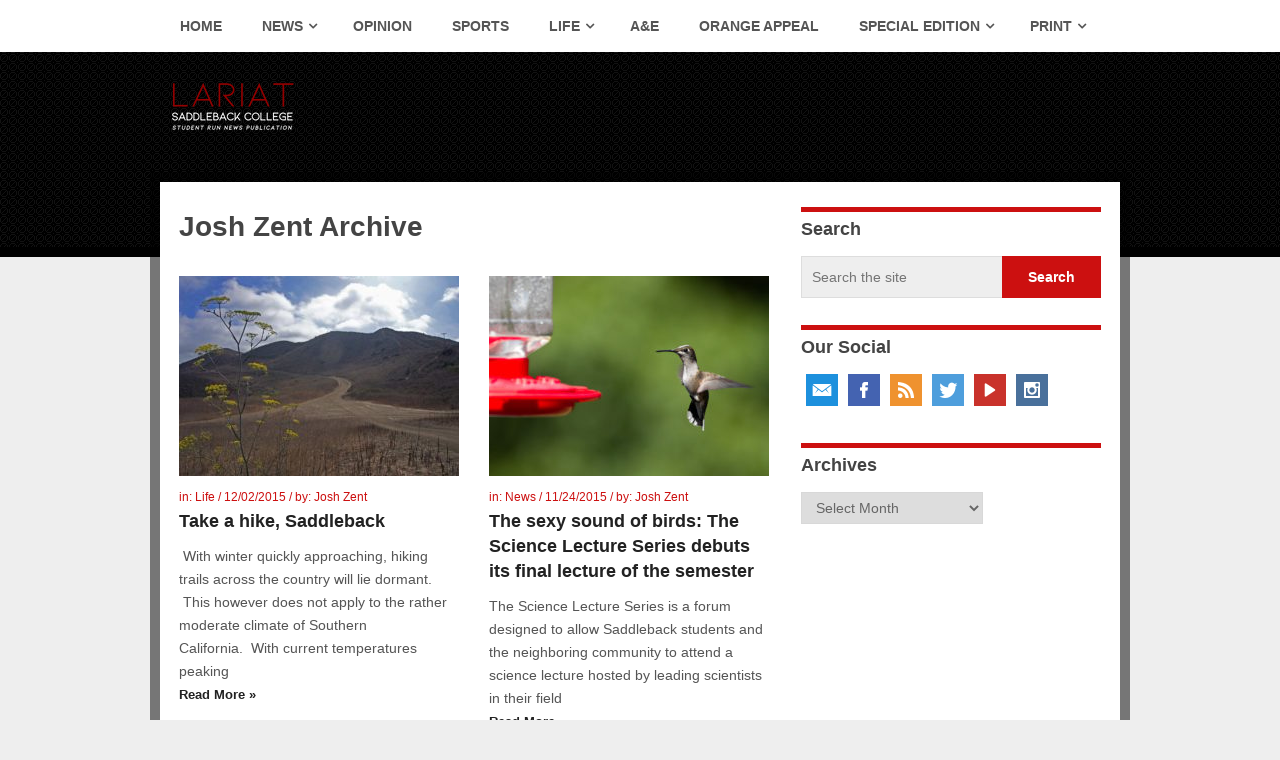

--- FILE ---
content_type: text/html; charset=UTF-8
request_url: https://lariatnews.com/author/josh-zent/
body_size: 21050
content:
<!DOCTYPE html>
<html class="no-js" dir="ltr" lang="en-US" prefix="og: https://ogp.me/ns#"
 xmlns:fb="http://ogp.me/ns/fb#">
<head>
	<meta charset="UTF-8">
	<!-- Always force latest IE rendering engine (even in intranet) & Chrome Frame -->
	<!--[if IE ]>
	<meta http-equiv="X-UA-Compatible" content="IE=edge,chrome=1">
	<![endif]-->
	<link rel="profile" href="http://gmpg.org/xfn/11" />
	
		<link rel="icon" href="https://lariatnews.com/wp-content/uploads/2022/10/cropped-L-2-1.png" type="image/x-icon" />
<!--iOS/android/handheld specific -->
<link rel="apple-touch-icon" href="https://lariatnews.com/wp-content/themes/hotnews/apple-touch-icon.png" />
<meta name="viewport" content="width=device-width, initial-scale=1, maximum-scale=1">
<meta name="apple-mobile-web-app-capable" content="yes">
<meta name="apple-mobile-web-app-status-bar-style" content="black">
	<link rel="pingback" href="https://lariatnews.com/xmlrpc.php" />
		<style>img:is([sizes="auto" i], [sizes^="auto," i]) { contain-intrinsic-size: 3000px 1500px }</style>
	
		<!-- All in One SEO 4.9.3 - aioseo.com -->
		<title>Josh Zent - Lariat</title>
	<meta name="robots" content="max-image-preview:large" />
	<link rel="canonical" href="https://lariatnews.com/author/josh-zent/" />
	<meta name="generator" content="All in One SEO (AIOSEO) 4.9.3" />
		<script type="application/ld+json" class="aioseo-schema">
			{"@context":"https:\/\/schema.org","@graph":[{"@type":"BreadcrumbList","@id":"https:\/\/lariatnews.com\/author\/josh-zent\/#breadcrumblist","itemListElement":[{"@type":"ListItem","@id":"https:\/\/lariatnews.com#listItem","position":1,"name":"Home","item":"https:\/\/lariatnews.com","nextItem":{"@type":"ListItem","@id":"https:\/\/lariatnews.com\/author\/josh-zent\/#listItem","name":"Josh Zent"}},{"@type":"ListItem","@id":"https:\/\/lariatnews.com\/author\/josh-zent\/#listItem","position":2,"name":"Josh Zent","previousItem":{"@type":"ListItem","@id":"https:\/\/lariatnews.com#listItem","name":"Home"}}]},{"@type":"Organization","@id":"https:\/\/lariatnews.com\/#organization","name":"Lariat","description":"The official student news publication for Saddleback College","url":"https:\/\/lariatnews.com\/"},{"@type":"ProfilePage","@id":"https:\/\/lariatnews.com\/author\/josh-zent\/#profilepage","url":"https:\/\/lariatnews.com\/author\/josh-zent\/","name":"Josh Zent - Lariat","inLanguage":"en-US","isPartOf":{"@id":"https:\/\/lariatnews.com\/#website"},"breadcrumb":{"@id":"https:\/\/lariatnews.com\/author\/josh-zent\/#breadcrumblist"},"mainEntity":{"@id":"https:\/\/lariatnews.com\/author\/josh-zent\/#author"}},{"@type":"WebSite","@id":"https:\/\/lariatnews.com\/#website","url":"https:\/\/lariatnews.com\/","name":"Lariat","description":"The official student news publication for Saddleback College","inLanguage":"en-US","publisher":{"@id":"https:\/\/lariatnews.com\/#organization"}}]}
		</script>
		<!-- All in One SEO -->

<link rel='dns-prefetch' href='//stats.wp.com' />
<link rel='dns-prefetch' href='//v0.wordpress.com' />
<link rel='dns-prefetch' href='//widgets.wp.com' />
<link rel='dns-prefetch' href='//s0.wp.com' />
<link rel='dns-prefetch' href='//0.gravatar.com' />
<link rel='dns-prefetch' href='//1.gravatar.com' />
<link rel='dns-prefetch' href='//2.gravatar.com' />
<link rel='dns-prefetch' href='//jetpack.wordpress.com' />
<link rel='dns-prefetch' href='//public-api.wordpress.com' />
<link rel='preconnect' href='//i0.wp.com' />
<link rel='preconnect' href='//c0.wp.com' />
<link rel="alternate" type="application/rss+xml" title="Lariat &raquo; Feed" href="https://lariatnews.com/feed/" />
<link rel="alternate" type="application/rss+xml" title="Lariat &raquo; Comments Feed" href="https://lariatnews.com/comments/feed/" />
<link rel="alternate" type="application/rss+xml" title="Lariat &raquo; Posts by Josh Zent Feed" href="https://lariatnews.com/author/josh-zent/feed/" />
		<!-- This site uses the Google Analytics by MonsterInsights plugin v9.11.1 - Using Analytics tracking - https://www.monsterinsights.com/ -->
							<script src="//www.googletagmanager.com/gtag/js?id=G-EQESHLQJBS"  data-cfasync="false" data-wpfc-render="false" type="text/javascript" async></script>
			<script data-cfasync="false" data-wpfc-render="false" type="text/javascript">
				var mi_version = '9.11.1';
				var mi_track_user = true;
				var mi_no_track_reason = '';
								var MonsterInsightsDefaultLocations = {"page_location":"https:\/\/lariatnews.com\/author\/josh-zent\/"};
								if ( typeof MonsterInsightsPrivacyGuardFilter === 'function' ) {
					var MonsterInsightsLocations = (typeof MonsterInsightsExcludeQuery === 'object') ? MonsterInsightsPrivacyGuardFilter( MonsterInsightsExcludeQuery ) : MonsterInsightsPrivacyGuardFilter( MonsterInsightsDefaultLocations );
				} else {
					var MonsterInsightsLocations = (typeof MonsterInsightsExcludeQuery === 'object') ? MonsterInsightsExcludeQuery : MonsterInsightsDefaultLocations;
				}

								var disableStrs = [
										'ga-disable-G-EQESHLQJBS',
									];

				/* Function to detect opted out users */
				function __gtagTrackerIsOptedOut() {
					for (var index = 0; index < disableStrs.length; index++) {
						if (document.cookie.indexOf(disableStrs[index] + '=true') > -1) {
							return true;
						}
					}

					return false;
				}

				/* Disable tracking if the opt-out cookie exists. */
				if (__gtagTrackerIsOptedOut()) {
					for (var index = 0; index < disableStrs.length; index++) {
						window[disableStrs[index]] = true;
					}
				}

				/* Opt-out function */
				function __gtagTrackerOptout() {
					for (var index = 0; index < disableStrs.length; index++) {
						document.cookie = disableStrs[index] + '=true; expires=Thu, 31 Dec 2099 23:59:59 UTC; path=/';
						window[disableStrs[index]] = true;
					}
				}

				if ('undefined' === typeof gaOptout) {
					function gaOptout() {
						__gtagTrackerOptout();
					}
				}
								window.dataLayer = window.dataLayer || [];

				window.MonsterInsightsDualTracker = {
					helpers: {},
					trackers: {},
				};
				if (mi_track_user) {
					function __gtagDataLayer() {
						dataLayer.push(arguments);
					}

					function __gtagTracker(type, name, parameters) {
						if (!parameters) {
							parameters = {};
						}

						if (parameters.send_to) {
							__gtagDataLayer.apply(null, arguments);
							return;
						}

						if (type === 'event') {
														parameters.send_to = monsterinsights_frontend.v4_id;
							var hookName = name;
							if (typeof parameters['event_category'] !== 'undefined') {
								hookName = parameters['event_category'] + ':' + name;
							}

							if (typeof MonsterInsightsDualTracker.trackers[hookName] !== 'undefined') {
								MonsterInsightsDualTracker.trackers[hookName](parameters);
							} else {
								__gtagDataLayer('event', name, parameters);
							}
							
						} else {
							__gtagDataLayer.apply(null, arguments);
						}
					}

					__gtagTracker('js', new Date());
					__gtagTracker('set', {
						'developer_id.dZGIzZG': true,
											});
					if ( MonsterInsightsLocations.page_location ) {
						__gtagTracker('set', MonsterInsightsLocations);
					}
										__gtagTracker('config', 'G-EQESHLQJBS', {"forceSSL":"true","link_attribution":"true"} );
										window.gtag = __gtagTracker;										(function () {
						/* https://developers.google.com/analytics/devguides/collection/analyticsjs/ */
						/* ga and __gaTracker compatibility shim. */
						var noopfn = function () {
							return null;
						};
						var newtracker = function () {
							return new Tracker();
						};
						var Tracker = function () {
							return null;
						};
						var p = Tracker.prototype;
						p.get = noopfn;
						p.set = noopfn;
						p.send = function () {
							var args = Array.prototype.slice.call(arguments);
							args.unshift('send');
							__gaTracker.apply(null, args);
						};
						var __gaTracker = function () {
							var len = arguments.length;
							if (len === 0) {
								return;
							}
							var f = arguments[len - 1];
							if (typeof f !== 'object' || f === null || typeof f.hitCallback !== 'function') {
								if ('send' === arguments[0]) {
									var hitConverted, hitObject = false, action;
									if ('event' === arguments[1]) {
										if ('undefined' !== typeof arguments[3]) {
											hitObject = {
												'eventAction': arguments[3],
												'eventCategory': arguments[2],
												'eventLabel': arguments[4],
												'value': arguments[5] ? arguments[5] : 1,
											}
										}
									}
									if ('pageview' === arguments[1]) {
										if ('undefined' !== typeof arguments[2]) {
											hitObject = {
												'eventAction': 'page_view',
												'page_path': arguments[2],
											}
										}
									}
									if (typeof arguments[2] === 'object') {
										hitObject = arguments[2];
									}
									if (typeof arguments[5] === 'object') {
										Object.assign(hitObject, arguments[5]);
									}
									if ('undefined' !== typeof arguments[1].hitType) {
										hitObject = arguments[1];
										if ('pageview' === hitObject.hitType) {
											hitObject.eventAction = 'page_view';
										}
									}
									if (hitObject) {
										action = 'timing' === arguments[1].hitType ? 'timing_complete' : hitObject.eventAction;
										hitConverted = mapArgs(hitObject);
										__gtagTracker('event', action, hitConverted);
									}
								}
								return;
							}

							function mapArgs(args) {
								var arg, hit = {};
								var gaMap = {
									'eventCategory': 'event_category',
									'eventAction': 'event_action',
									'eventLabel': 'event_label',
									'eventValue': 'event_value',
									'nonInteraction': 'non_interaction',
									'timingCategory': 'event_category',
									'timingVar': 'name',
									'timingValue': 'value',
									'timingLabel': 'event_label',
									'page': 'page_path',
									'location': 'page_location',
									'title': 'page_title',
									'referrer' : 'page_referrer',
								};
								for (arg in args) {
																		if (!(!args.hasOwnProperty(arg) || !gaMap.hasOwnProperty(arg))) {
										hit[gaMap[arg]] = args[arg];
									} else {
										hit[arg] = args[arg];
									}
								}
								return hit;
							}

							try {
								f.hitCallback();
							} catch (ex) {
							}
						};
						__gaTracker.create = newtracker;
						__gaTracker.getByName = newtracker;
						__gaTracker.getAll = function () {
							return [];
						};
						__gaTracker.remove = noopfn;
						__gaTracker.loaded = true;
						window['__gaTracker'] = __gaTracker;
					})();
									} else {
										console.log("");
					(function () {
						function __gtagTracker() {
							return null;
						}

						window['__gtagTracker'] = __gtagTracker;
						window['gtag'] = __gtagTracker;
					})();
									}
			</script>
							<!-- / Google Analytics by MonsterInsights -->
		<script type="text/javascript">
/* <![CDATA[ */
window._wpemojiSettings = {"baseUrl":"https:\/\/s.w.org\/images\/core\/emoji\/16.0.1\/72x72\/","ext":".png","svgUrl":"https:\/\/s.w.org\/images\/core\/emoji\/16.0.1\/svg\/","svgExt":".svg","source":{"concatemoji":"https:\/\/lariatnews.com\/wp-includes\/js\/wp-emoji-release.min.js?ver=6.8.3"}};
/*! This file is auto-generated */
!function(s,n){var o,i,e;function c(e){try{var t={supportTests:e,timestamp:(new Date).valueOf()};sessionStorage.setItem(o,JSON.stringify(t))}catch(e){}}function p(e,t,n){e.clearRect(0,0,e.canvas.width,e.canvas.height),e.fillText(t,0,0);var t=new Uint32Array(e.getImageData(0,0,e.canvas.width,e.canvas.height).data),a=(e.clearRect(0,0,e.canvas.width,e.canvas.height),e.fillText(n,0,0),new Uint32Array(e.getImageData(0,0,e.canvas.width,e.canvas.height).data));return t.every(function(e,t){return e===a[t]})}function u(e,t){e.clearRect(0,0,e.canvas.width,e.canvas.height),e.fillText(t,0,0);for(var n=e.getImageData(16,16,1,1),a=0;a<n.data.length;a++)if(0!==n.data[a])return!1;return!0}function f(e,t,n,a){switch(t){case"flag":return n(e,"\ud83c\udff3\ufe0f\u200d\u26a7\ufe0f","\ud83c\udff3\ufe0f\u200b\u26a7\ufe0f")?!1:!n(e,"\ud83c\udde8\ud83c\uddf6","\ud83c\udde8\u200b\ud83c\uddf6")&&!n(e,"\ud83c\udff4\udb40\udc67\udb40\udc62\udb40\udc65\udb40\udc6e\udb40\udc67\udb40\udc7f","\ud83c\udff4\u200b\udb40\udc67\u200b\udb40\udc62\u200b\udb40\udc65\u200b\udb40\udc6e\u200b\udb40\udc67\u200b\udb40\udc7f");case"emoji":return!a(e,"\ud83e\udedf")}return!1}function g(e,t,n,a){var r="undefined"!=typeof WorkerGlobalScope&&self instanceof WorkerGlobalScope?new OffscreenCanvas(300,150):s.createElement("canvas"),o=r.getContext("2d",{willReadFrequently:!0}),i=(o.textBaseline="top",o.font="600 32px Arial",{});return e.forEach(function(e){i[e]=t(o,e,n,a)}),i}function t(e){var t=s.createElement("script");t.src=e,t.defer=!0,s.head.appendChild(t)}"undefined"!=typeof Promise&&(o="wpEmojiSettingsSupports",i=["flag","emoji"],n.supports={everything:!0,everythingExceptFlag:!0},e=new Promise(function(e){s.addEventListener("DOMContentLoaded",e,{once:!0})}),new Promise(function(t){var n=function(){try{var e=JSON.parse(sessionStorage.getItem(o));if("object"==typeof e&&"number"==typeof e.timestamp&&(new Date).valueOf()<e.timestamp+604800&&"object"==typeof e.supportTests)return e.supportTests}catch(e){}return null}();if(!n){if("undefined"!=typeof Worker&&"undefined"!=typeof OffscreenCanvas&&"undefined"!=typeof URL&&URL.createObjectURL&&"undefined"!=typeof Blob)try{var e="postMessage("+g.toString()+"("+[JSON.stringify(i),f.toString(),p.toString(),u.toString()].join(",")+"));",a=new Blob([e],{type:"text/javascript"}),r=new Worker(URL.createObjectURL(a),{name:"wpTestEmojiSupports"});return void(r.onmessage=function(e){c(n=e.data),r.terminate(),t(n)})}catch(e){}c(n=g(i,f,p,u))}t(n)}).then(function(e){for(var t in e)n.supports[t]=e[t],n.supports.everything=n.supports.everything&&n.supports[t],"flag"!==t&&(n.supports.everythingExceptFlag=n.supports.everythingExceptFlag&&n.supports[t]);n.supports.everythingExceptFlag=n.supports.everythingExceptFlag&&!n.supports.flag,n.DOMReady=!1,n.readyCallback=function(){n.DOMReady=!0}}).then(function(){return e}).then(function(){var e;n.supports.everything||(n.readyCallback(),(e=n.source||{}).concatemoji?t(e.concatemoji):e.wpemoji&&e.twemoji&&(t(e.twemoji),t(e.wpemoji)))}))}((window,document),window._wpemojiSettings);
/* ]]> */
</script>
<style id='wp-emoji-styles-inline-css' type='text/css'>

	img.wp-smiley, img.emoji {
		display: inline !important;
		border: none !important;
		box-shadow: none !important;
		height: 1em !important;
		width: 1em !important;
		margin: 0 0.07em !important;
		vertical-align: -0.1em !important;
		background: none !important;
		padding: 0 !important;
	}
</style>
<link rel='stylesheet' id='wp-block-library-css' href='https://c0.wp.com/c/6.8.3/wp-includes/css/dist/block-library/style.min.css' type='text/css' media='all' />
<style id='classic-theme-styles-inline-css' type='text/css'>
/*! This file is auto-generated */
.wp-block-button__link{color:#fff;background-color:#32373c;border-radius:9999px;box-shadow:none;text-decoration:none;padding:calc(.667em + 2px) calc(1.333em + 2px);font-size:1.125em}.wp-block-file__button{background:#32373c;color:#fff;text-decoration:none}
</style>
<link rel='stylesheet' id='aioseo/css/src/vue/standalone/blocks/table-of-contents/global.scss-css' href='https://lariatnews.com/wp-content/plugins/all-in-one-seo-pack/dist/Lite/assets/css/table-of-contents/global.e90f6d47.css?ver=4.9.3' type='text/css' media='all' />
<style id='co-authors-plus-coauthors-style-inline-css' type='text/css'>
.wp-block-co-authors-plus-coauthors.is-layout-flow [class*=wp-block-co-authors-plus]{display:inline}

</style>
<style id='co-authors-plus-avatar-style-inline-css' type='text/css'>
.wp-block-co-authors-plus-avatar :where(img){height:auto;max-width:100%;vertical-align:bottom}.wp-block-co-authors-plus-coauthors.is-layout-flow .wp-block-co-authors-plus-avatar :where(img){vertical-align:middle}.wp-block-co-authors-plus-avatar:is(.alignleft,.alignright){display:table}.wp-block-co-authors-plus-avatar.aligncenter{display:table;margin-inline:auto}

</style>
<style id='co-authors-plus-image-style-inline-css' type='text/css'>
.wp-block-co-authors-plus-image{margin-bottom:0}.wp-block-co-authors-plus-image :where(img){height:auto;max-width:100%;vertical-align:bottom}.wp-block-co-authors-plus-coauthors.is-layout-flow .wp-block-co-authors-plus-image :where(img){vertical-align:middle}.wp-block-co-authors-plus-image:is(.alignfull,.alignwide) :where(img){width:100%}.wp-block-co-authors-plus-image:is(.alignleft,.alignright){display:table}.wp-block-co-authors-plus-image.aligncenter{display:table;margin-inline:auto}

</style>
<link rel='stylesheet' id='mediaelement-css' href='https://c0.wp.com/c/6.8.3/wp-includes/js/mediaelement/mediaelementplayer-legacy.min.css' type='text/css' media='all' />
<link rel='stylesheet' id='wp-mediaelement-css' href='https://c0.wp.com/c/6.8.3/wp-includes/js/mediaelement/wp-mediaelement.min.css' type='text/css' media='all' />
<style id='jetpack-sharing-buttons-style-inline-css' type='text/css'>
.jetpack-sharing-buttons__services-list{display:flex;flex-direction:row;flex-wrap:wrap;gap:0;list-style-type:none;margin:5px;padding:0}.jetpack-sharing-buttons__services-list.has-small-icon-size{font-size:12px}.jetpack-sharing-buttons__services-list.has-normal-icon-size{font-size:16px}.jetpack-sharing-buttons__services-list.has-large-icon-size{font-size:24px}.jetpack-sharing-buttons__services-list.has-huge-icon-size{font-size:36px}@media print{.jetpack-sharing-buttons__services-list{display:none!important}}.editor-styles-wrapper .wp-block-jetpack-sharing-buttons{gap:0;padding-inline-start:0}ul.jetpack-sharing-buttons__services-list.has-background{padding:1.25em 2.375em}
</style>
<style id='global-styles-inline-css' type='text/css'>
:root{--wp--preset--aspect-ratio--square: 1;--wp--preset--aspect-ratio--4-3: 4/3;--wp--preset--aspect-ratio--3-4: 3/4;--wp--preset--aspect-ratio--3-2: 3/2;--wp--preset--aspect-ratio--2-3: 2/3;--wp--preset--aspect-ratio--16-9: 16/9;--wp--preset--aspect-ratio--9-16: 9/16;--wp--preset--color--black: #000000;--wp--preset--color--cyan-bluish-gray: #abb8c3;--wp--preset--color--white: #ffffff;--wp--preset--color--pale-pink: #f78da7;--wp--preset--color--vivid-red: #cf2e2e;--wp--preset--color--luminous-vivid-orange: #ff6900;--wp--preset--color--luminous-vivid-amber: #fcb900;--wp--preset--color--light-green-cyan: #7bdcb5;--wp--preset--color--vivid-green-cyan: #00d084;--wp--preset--color--pale-cyan-blue: #8ed1fc;--wp--preset--color--vivid-cyan-blue: #0693e3;--wp--preset--color--vivid-purple: #9b51e0;--wp--preset--gradient--vivid-cyan-blue-to-vivid-purple: linear-gradient(135deg,rgba(6,147,227,1) 0%,rgb(155,81,224) 100%);--wp--preset--gradient--light-green-cyan-to-vivid-green-cyan: linear-gradient(135deg,rgb(122,220,180) 0%,rgb(0,208,130) 100%);--wp--preset--gradient--luminous-vivid-amber-to-luminous-vivid-orange: linear-gradient(135deg,rgba(252,185,0,1) 0%,rgba(255,105,0,1) 100%);--wp--preset--gradient--luminous-vivid-orange-to-vivid-red: linear-gradient(135deg,rgba(255,105,0,1) 0%,rgb(207,46,46) 100%);--wp--preset--gradient--very-light-gray-to-cyan-bluish-gray: linear-gradient(135deg,rgb(238,238,238) 0%,rgb(169,184,195) 100%);--wp--preset--gradient--cool-to-warm-spectrum: linear-gradient(135deg,rgb(74,234,220) 0%,rgb(151,120,209) 20%,rgb(207,42,186) 40%,rgb(238,44,130) 60%,rgb(251,105,98) 80%,rgb(254,248,76) 100%);--wp--preset--gradient--blush-light-purple: linear-gradient(135deg,rgb(255,206,236) 0%,rgb(152,150,240) 100%);--wp--preset--gradient--blush-bordeaux: linear-gradient(135deg,rgb(254,205,165) 0%,rgb(254,45,45) 50%,rgb(107,0,62) 100%);--wp--preset--gradient--luminous-dusk: linear-gradient(135deg,rgb(255,203,112) 0%,rgb(199,81,192) 50%,rgb(65,88,208) 100%);--wp--preset--gradient--pale-ocean: linear-gradient(135deg,rgb(255,245,203) 0%,rgb(182,227,212) 50%,rgb(51,167,181) 100%);--wp--preset--gradient--electric-grass: linear-gradient(135deg,rgb(202,248,128) 0%,rgb(113,206,126) 100%);--wp--preset--gradient--midnight: linear-gradient(135deg,rgb(2,3,129) 0%,rgb(40,116,252) 100%);--wp--preset--font-size--small: 13px;--wp--preset--font-size--medium: 20px;--wp--preset--font-size--large: 36px;--wp--preset--font-size--x-large: 42px;--wp--preset--spacing--20: 0.44rem;--wp--preset--spacing--30: 0.67rem;--wp--preset--spacing--40: 1rem;--wp--preset--spacing--50: 1.5rem;--wp--preset--spacing--60: 2.25rem;--wp--preset--spacing--70: 3.38rem;--wp--preset--spacing--80: 5.06rem;--wp--preset--shadow--natural: 6px 6px 9px rgba(0, 0, 0, 0.2);--wp--preset--shadow--deep: 12px 12px 50px rgba(0, 0, 0, 0.4);--wp--preset--shadow--sharp: 6px 6px 0px rgba(0, 0, 0, 0.2);--wp--preset--shadow--outlined: 6px 6px 0px -3px rgba(255, 255, 255, 1), 6px 6px rgba(0, 0, 0, 1);--wp--preset--shadow--crisp: 6px 6px 0px rgba(0, 0, 0, 1);}:where(.is-layout-flex){gap: 0.5em;}:where(.is-layout-grid){gap: 0.5em;}body .is-layout-flex{display: flex;}.is-layout-flex{flex-wrap: wrap;align-items: center;}.is-layout-flex > :is(*, div){margin: 0;}body .is-layout-grid{display: grid;}.is-layout-grid > :is(*, div){margin: 0;}:where(.wp-block-columns.is-layout-flex){gap: 2em;}:where(.wp-block-columns.is-layout-grid){gap: 2em;}:where(.wp-block-post-template.is-layout-flex){gap: 1.25em;}:where(.wp-block-post-template.is-layout-grid){gap: 1.25em;}.has-black-color{color: var(--wp--preset--color--black) !important;}.has-cyan-bluish-gray-color{color: var(--wp--preset--color--cyan-bluish-gray) !important;}.has-white-color{color: var(--wp--preset--color--white) !important;}.has-pale-pink-color{color: var(--wp--preset--color--pale-pink) !important;}.has-vivid-red-color{color: var(--wp--preset--color--vivid-red) !important;}.has-luminous-vivid-orange-color{color: var(--wp--preset--color--luminous-vivid-orange) !important;}.has-luminous-vivid-amber-color{color: var(--wp--preset--color--luminous-vivid-amber) !important;}.has-light-green-cyan-color{color: var(--wp--preset--color--light-green-cyan) !important;}.has-vivid-green-cyan-color{color: var(--wp--preset--color--vivid-green-cyan) !important;}.has-pale-cyan-blue-color{color: var(--wp--preset--color--pale-cyan-blue) !important;}.has-vivid-cyan-blue-color{color: var(--wp--preset--color--vivid-cyan-blue) !important;}.has-vivid-purple-color{color: var(--wp--preset--color--vivid-purple) !important;}.has-black-background-color{background-color: var(--wp--preset--color--black) !important;}.has-cyan-bluish-gray-background-color{background-color: var(--wp--preset--color--cyan-bluish-gray) !important;}.has-white-background-color{background-color: var(--wp--preset--color--white) !important;}.has-pale-pink-background-color{background-color: var(--wp--preset--color--pale-pink) !important;}.has-vivid-red-background-color{background-color: var(--wp--preset--color--vivid-red) !important;}.has-luminous-vivid-orange-background-color{background-color: var(--wp--preset--color--luminous-vivid-orange) !important;}.has-luminous-vivid-amber-background-color{background-color: var(--wp--preset--color--luminous-vivid-amber) !important;}.has-light-green-cyan-background-color{background-color: var(--wp--preset--color--light-green-cyan) !important;}.has-vivid-green-cyan-background-color{background-color: var(--wp--preset--color--vivid-green-cyan) !important;}.has-pale-cyan-blue-background-color{background-color: var(--wp--preset--color--pale-cyan-blue) !important;}.has-vivid-cyan-blue-background-color{background-color: var(--wp--preset--color--vivid-cyan-blue) !important;}.has-vivid-purple-background-color{background-color: var(--wp--preset--color--vivid-purple) !important;}.has-black-border-color{border-color: var(--wp--preset--color--black) !important;}.has-cyan-bluish-gray-border-color{border-color: var(--wp--preset--color--cyan-bluish-gray) !important;}.has-white-border-color{border-color: var(--wp--preset--color--white) !important;}.has-pale-pink-border-color{border-color: var(--wp--preset--color--pale-pink) !important;}.has-vivid-red-border-color{border-color: var(--wp--preset--color--vivid-red) !important;}.has-luminous-vivid-orange-border-color{border-color: var(--wp--preset--color--luminous-vivid-orange) !important;}.has-luminous-vivid-amber-border-color{border-color: var(--wp--preset--color--luminous-vivid-amber) !important;}.has-light-green-cyan-border-color{border-color: var(--wp--preset--color--light-green-cyan) !important;}.has-vivid-green-cyan-border-color{border-color: var(--wp--preset--color--vivid-green-cyan) !important;}.has-pale-cyan-blue-border-color{border-color: var(--wp--preset--color--pale-cyan-blue) !important;}.has-vivid-cyan-blue-border-color{border-color: var(--wp--preset--color--vivid-cyan-blue) !important;}.has-vivid-purple-border-color{border-color: var(--wp--preset--color--vivid-purple) !important;}.has-vivid-cyan-blue-to-vivid-purple-gradient-background{background: var(--wp--preset--gradient--vivid-cyan-blue-to-vivid-purple) !important;}.has-light-green-cyan-to-vivid-green-cyan-gradient-background{background: var(--wp--preset--gradient--light-green-cyan-to-vivid-green-cyan) !important;}.has-luminous-vivid-amber-to-luminous-vivid-orange-gradient-background{background: var(--wp--preset--gradient--luminous-vivid-amber-to-luminous-vivid-orange) !important;}.has-luminous-vivid-orange-to-vivid-red-gradient-background{background: var(--wp--preset--gradient--luminous-vivid-orange-to-vivid-red) !important;}.has-very-light-gray-to-cyan-bluish-gray-gradient-background{background: var(--wp--preset--gradient--very-light-gray-to-cyan-bluish-gray) !important;}.has-cool-to-warm-spectrum-gradient-background{background: var(--wp--preset--gradient--cool-to-warm-spectrum) !important;}.has-blush-light-purple-gradient-background{background: var(--wp--preset--gradient--blush-light-purple) !important;}.has-blush-bordeaux-gradient-background{background: var(--wp--preset--gradient--blush-bordeaux) !important;}.has-luminous-dusk-gradient-background{background: var(--wp--preset--gradient--luminous-dusk) !important;}.has-pale-ocean-gradient-background{background: var(--wp--preset--gradient--pale-ocean) !important;}.has-electric-grass-gradient-background{background: var(--wp--preset--gradient--electric-grass) !important;}.has-midnight-gradient-background{background: var(--wp--preset--gradient--midnight) !important;}.has-small-font-size{font-size: var(--wp--preset--font-size--small) !important;}.has-medium-font-size{font-size: var(--wp--preset--font-size--medium) !important;}.has-large-font-size{font-size: var(--wp--preset--font-size--large) !important;}.has-x-large-font-size{font-size: var(--wp--preset--font-size--x-large) !important;}
:where(.wp-block-post-template.is-layout-flex){gap: 1.25em;}:where(.wp-block-post-template.is-layout-grid){gap: 1.25em;}
:where(.wp-block-columns.is-layout-flex){gap: 2em;}:where(.wp-block-columns.is-layout-grid){gap: 2em;}
:root :where(.wp-block-pullquote){font-size: 1.5em;line-height: 1.6;}
</style>
<link rel='stylesheet' id='wp-components-css' href='https://c0.wp.com/c/6.8.3/wp-includes/css/dist/components/style.min.css' type='text/css' media='all' />
<link rel='stylesheet' id='godaddy-styles-css' href='https://lariatnews.com/wp-content/mu-plugins/vendor/wpex/godaddy-launch/includes/Dependencies/GoDaddy/Styles/build/latest.css?ver=2.0.2' type='text/css' media='all' />
<link rel='stylesheet' id='jetpack_likes-css' href='https://c0.wp.com/p/jetpack/15.4/modules/likes/style.css' type='text/css' media='all' />
<link rel='stylesheet' id='prettyPhoto-css' href='https://lariatnews.com/wp-content/themes/hotnews/css/prettyPhoto.css?ver=6.8.3' type='text/css' media='all' />
<link rel='stylesheet' id='mts-fontawesome-css' href='https://lariatnews.com/wp-content/themes/hotnews/css/font-awesome.min.css?ver=6.8.3' type='text/css' media='all' />
<link rel='stylesheet' id='stylesheet-css' href='https://lariatnews.com/wp-content/themes/hotnews/style.css?ver=6.8.3' type='text/css' media='all' />
<style id='stylesheet-inline-css' type='text/css'>

		body {background-color:#eeeeee; }
		body {background-image: url(https://lariatnews.com/wp-content/themes/hotnews/images/nobg.png);}
		#navigation .menu [class^='icon-']:hover:before, #navigation .sfHover > a, #navigation .menu [class*=' icon-']:hover:before, #navigation .menu ul [class^='icon-']:hover:before, #navigation .menu ul [class*=' icon-']:hover:before, .post-info-home, .single .post-info, #navigation ul > .current-menu-item:before, #navigation ul > .current_page_item:before, #navigation ul .current-menu-item > a, #navigation ul > li:hover:before, .secondary-navigation li:hover > a, .postauthor h5, .copyrights a, .single_post a:not(.wp-block-button__link):not(.wp-block-file__button), .textwidget a, #logo a, .pnavigation2 a, .sidebar.c-4-12 a:hover, .copyrights a:hover, footer .widget li a:hover, .sidebar.c-4-12 a:hover, .related-posts a:hover, .reply a, .title a:hover, .post-info a:hover,.comm, .readMore a:hover, .fn a:hover, a, a:hover, .grid .post-info, .grid .post-info a, #navigation ul .current-menu-item:after, #navigation ul .current-post-parent:after, #navigation ul li:hover:after { color:#cc1010; }
		.sbutton, #searchsubmit, .pagination  .nav-previous a:hover, #load-posts a, .pagination .nav-next a:hover, .reply a, #commentform input#submit, .contactform #submit, .mts-subscribe input[type='submit'], #move-to-top, #searchform .icon-search, .currenttext, .pagination a:hover, .single .pagination a:hover .currenttext, .tagcloud a, input[type='submit'], a#pull, .widget_tabs2 .tab_title a:hover, .widget_tabs2 .tab_title.selected a, .widget_tabs2 .pagination a, .pace .pace-progress, .flex-direction-nav a:hover { background-color:#cc1010; color: #fff!important; }
		.flex-control-thumbs .flex-active{ border-top:3px solid #cc1010;}
		#navigation > ul > .current-menu-item a, #navigation > ul > .current-post-parent a, .cat-posts, .latest-posts, .sidebar .widget h3, .pagination a, input[type='submit'], #load-posts a { border-color: #cc1010;}
		.secondary-navigation { background-color:#ffffff; }
		.main-header, #navigation > ul > .current-menu-item > a, #navigation > ul > .current-post-parent > a, #navigation > ul > li:hover > a {background-color:#ffffff; background-image: url(https://lariatnews.com/wp-content/themes/hotnews/images/hbg4.png);}
		#navigation > ul > .current-menu-item > a, #navigation > ul > .current-post-parent > a, #navigation > ul > li:hover > a { background-color:#ffffff; }
		footer {background-color:#ffffff; background-image: url(https://lariatnews.com/wp-content/themes/hotnews/images/hbg4.png);}
		.latestPost { float: left; margin-right: 5%; width: 47.5%;}
			.latestPost.even { margin-right: 0; }
			#featured-thumbnail { margin: 0; max-width: 100%; width: 100% }
		
		
		
		
		
		
		
		menu li a, .menu li {
    font-family: 'Chivo', Arial, Helvetica, sans-serif important!;
    font-weight: 700;
    font-size: 14px;
    color: #555555;
}

.wp-caption-text {
    margin-bottom: 0;
    width: 100%;
    font-size: 12px;
    line-height: 15px;
    text-align: left;
}
.widget-header .textwidget { padding-left: 10px; }

.import_author {
     font-weight: bold;
     padding-bottom:12px;
}
.flexslider .slides img{height:555px;display:block;width:100%}
			
</style>
<link rel='stylesheet' id='responsive-css' href='https://lariatnews.com/wp-content/themes/hotnews/css/responsive.css?ver=6.8.3' type='text/css' media='all' />
<script type="text/javascript" src="https://lariatnews.com/wp-content/plugins/google-analytics-for-wordpress/assets/js/frontend-gtag.min.js?ver=9.11.1" id="monsterinsights-frontend-script-js" async="async" data-wp-strategy="async"></script>
<script data-cfasync="false" data-wpfc-render="false" type="text/javascript" id='monsterinsights-frontend-script-js-extra'>/* <![CDATA[ */
var monsterinsights_frontend = {"js_events_tracking":"true","download_extensions":"doc,pdf,ppt,zip,xls,docx,pptx,xlsx","inbound_paths":"[{\"path\":\"\\\/go\\\/\",\"label\":\"affiliate\"},{\"path\":\"\\\/recommend\\\/\",\"label\":\"affiliate\"}]","home_url":"https:\/\/lariatnews.com","hash_tracking":"false","v4_id":"G-EQESHLQJBS"};/* ]]> */
</script>
<script type="text/javascript" src="https://c0.wp.com/c/6.8.3/wp-includes/js/jquery/jquery.min.js" id="jquery-core-js"></script>
<script type="text/javascript" src="https://c0.wp.com/c/6.8.3/wp-includes/js/jquery/jquery-migrate.min.js" id="jquery-migrate-js"></script>
<script type="text/javascript" src="https://lariatnews.com/wp-content/themes/hotnews/js/customscript.js?ver=6.8.3" id="customscript-js"></script>
<link rel="https://api.w.org/" href="https://lariatnews.com/wp-json/" /><link rel="alternate" title="JSON" type="application/json" href="https://lariatnews.com/wp-json/wp/v2/users/86" /><link rel="EditURI" type="application/rsd+xml" title="RSD" href="https://lariatnews.com/xmlrpc.php?rsd" />
<!--Theme by MyThemeShop.com-->
<meta property="fb:app_id" content="717919448242867"/>	<style>img#wpstats{display:none}</style>
		<link href="http://fonts.googleapis.com/css?family=" rel="stylesheet" type="text/css">
<style type="text/css">
</style>
<script type="text/javascript">document.documentElement.className = document.documentElement.className.replace(/\bno-js\b/,'js');</script><link rel="icon" href="https://i0.wp.com/lariatnews.com/wp-content/uploads/2022/10/cropped-L-2-1.png?fit=32%2C32&#038;ssl=1" sizes="32x32" />
<link rel="icon" href="https://i0.wp.com/lariatnews.com/wp-content/uploads/2022/10/cropped-L-2-1.png?fit=192%2C192&#038;ssl=1" sizes="192x192" />
<link rel="apple-touch-icon" href="https://i0.wp.com/lariatnews.com/wp-content/uploads/2022/10/cropped-L-2-1.png?fit=180%2C180&#038;ssl=1" />
<meta name="msapplication-TileImage" content="https://i0.wp.com/lariatnews.com/wp-content/uploads/2022/10/cropped-L-2-1.png?fit=270%2C270&#038;ssl=1" />
		<style type="text/css" id="wp-custom-css">
			.flexslider .slides img{height:555px;display:block;width:100%}

/*  Added by Maryanne Shults on 10/28/2020 */

.jp-relatedposts-post-title {padding-top: 0.5em;}

p .jp-relatedposts-post-date {font-size: 10px !important;}

p .jp-relatedposts-post-context {font-size: 10px !important;}		</style>
		</head>
<body id ="blog" class="archive author author-josh-zent author-86 wp-theme-hotnews main metaslider-plugin not-guest-author" itemscope itemtype="http://schema.org/WebPage">
	<div class="main-container-wrap">
		<header class="main-header">
							<div class="secondary-navigation">
					<nav id="navigation" class="clearfix">
						<a href="#" rel="nofollow" id="pull" class="toggle-mobile-menu">Menu</a>
													<ul id="menu-main" class="menu clearfix"><li id="menu-item-6030519" class="menu-item menu-item-type-custom menu-item-object-custom menu-item-home menu-item-6030519"><a href="https://lariatnews.com/">Home</a></li>
<li id="menu-item-6030508" class="menu-item menu-item-type-taxonomy menu-item-object-category menu-item-has-children menu-item-6030508"><a href="https://lariatnews.com/category/news/">News</a>
<ul class="sub-menu">
	<li id="menu-item-6034908" class="menu-item menu-item-type-taxonomy menu-item-object-category menu-item-6034908"><a href="https://lariatnews.com/category/briefs/">Briefs</a></li>
</ul>
</li>
<li id="menu-item-6030511" class="menu-item menu-item-type-taxonomy menu-item-object-category menu-item-6030511"><a href="https://lariatnews.com/category/opinion/">Opinion</a></li>
<li id="menu-item-6030509" class="menu-item menu-item-type-taxonomy menu-item-object-category menu-item-6030509"><a href="https://lariatnews.com/category/sports/">Sports</a></li>
<li id="menu-item-6030510" class="menu-item menu-item-type-taxonomy menu-item-object-category menu-item-has-children menu-item-6030510"><a href="https://lariatnews.com/category/life/">Life</a>
<ul class="sub-menu">
	<li id="menu-item-6034907" class="menu-item menu-item-type-taxonomy menu-item-object-category menu-item-6034907"><a href="https://lariatnews.com/category/life/community/">Community</a></li>
</ul>
</li>
<li id="menu-item-6030513" class="menu-item menu-item-type-taxonomy menu-item-object-category menu-item-6030513"><a href="https://lariatnews.com/category/ae/">A&#038;E</a></li>
<li id="menu-item-6042340" class="menu-item menu-item-type-taxonomy menu-item-object-category menu-item-6042340"><a href="https://lariatnews.com/category/orangeappeal/">Orange Appeal</a></li>
<li id="menu-item-6030514" class="menu-item menu-item-type-taxonomy menu-item-object-category menu-item-has-children menu-item-6030514"><a href="https://lariatnews.com/category/special-edition/">Special Edition</a>
<ul class="sub-menu">
	<li id="menu-item-6030515" class="menu-item menu-item-type-taxonomy menu-item-object-category menu-item-6030515"><a href="https://lariatnews.com/category/special-edition/aprilfools-special-edition/">April Fools</a></li>
	<li id="menu-item-6030516" class="menu-item menu-item-type-taxonomy menu-item-object-category menu-item-6030516"><a href="https://lariatnews.com/category/special-edition/halloween_specialedition/">Halloween Edition</a></li>
</ul>
</li>
<li id="menu-item-6033432" class="menu-item menu-item-type-custom menu-item-object-custom menu-item-has-children menu-item-6033432"><a href="#">Print</a>
<ul class="sub-menu">
	<li id="menu-item-6033431" class="menu-item menu-item-type-post_type menu-item-object-page menu-item-6033431"><a href="https://lariatnews.com/print/">Latest Issue</a></li>
	<li id="menu-item-6032859" class="menu-item menu-item-type-custom menu-item-object-custom menu-item-6032859"><a target="_blank" href="https://issuu.com/lariatnews/stacks">Archives</a></li>
</ul>
</li>
</ul>											</nav>
				</div>
			   
			<div class="container">
				<div id="header">
					<div class="logo-wrap">
																					  <h2 id="logo" class="image-logo">
										<a href="https://lariatnews.com"><img src="https://lariatnews.com/wp-content/uploads/2022/10/Untitled-design-5.png" alt="Lariat"></a>
									</h2><!-- END #logo -->
																		</div>
					     
				</div><!--#header-->
			</div><!--.container-->        
		</header>
		<div class="main-container"><div id="page">
	<div class="article grid grid-2">
		<div id="content_box">
			<h1 class="postsby">
									<span>Josh Zent Archive</span> 
							</h1>
							<article class="latestPost excerpt  ">
											<a href="https://lariatnews.com/life/take-a-hike-saddleback/" title="Take a hike, Saddleback" id="featured-thumbnail">
						<div class="featured-thumbnail"><img width="280" height="200" src="https://i0.wp.com/lariatnews.com/wp-content/uploads/2015/11/Trails-WEB.jpg?resize=280%2C200&amp;ssl=1" class="attachment-featured-section-2 size-featured-section-2 wp-post-image" alt="Take a hike, Saddleback" title="Take a hike, Saddleback" title="" decoding="async" fetchpriority="high" srcset="https://lariatnews.com/wp-content/uploads/2015/11/Trails-WEB-180x130.jpg 180w, https://lariatnews.com/wp-content/uploads/2015/11/Trails-WEB-280x200.jpg 280w" sizes="(max-width: 280px) 100vw, 280px" data-attachment-id="6023263" data-permalink="https://lariatnews.com/life/take-a-hike-saddleback/attachment/trails-web/" data-orig-file="https://i0.wp.com/lariatnews.com/wp-content/uploads/2015/11/Trails-WEB.jpg?fit=1200%2C799&amp;ssl=1" data-orig-size="1200,799" data-comments-opened="0" data-image-meta="{&quot;aperture&quot;:&quot;0&quot;,&quot;credit&quot;:&quot;&quot;,&quot;camera&quot;:&quot;&quot;,&quot;caption&quot;:&quot;&quot;,&quot;created_timestamp&quot;:&quot;0&quot;,&quot;copyright&quot;:&quot;&quot;,&quot;focal_length&quot;:&quot;0&quot;,&quot;iso&quot;:&quot;0&quot;,&quot;shutter_speed&quot;:&quot;0&quot;,&quot;title&quot;:&quot;&quot;,&quot;orientation&quot;:&quot;0&quot;}" data-image-title="Trails-WEB" data-image-description="" data-image-caption="&lt;p&gt;The final uphill portion on the Car Wreck trail in Laguna Beach. (Niko LaBarbera/Lariat)&lt;/p&gt;
" data-medium-file="https://i0.wp.com/lariatnews.com/wp-content/uploads/2015/11/Trails-WEB.jpg?fit=300%2C200&amp;ssl=1" data-large-file="https://i0.wp.com/lariatnews.com/wp-content/uploads/2015/11/Trails-WEB.jpg?fit=960%2C639&amp;ssl=1" /></div>						</a>
										<header>
													<div class="post-info "> 
																	<span class="thecategory">in: <a href="https://lariatnews.com/category/life/" rel="category tag">Life</a></span>  
																									<span class="thetime"> / 12/02/2015</span> 
																									<span class="theauthor"> / by: <a href="https://lariatnews.com/author/josh-zent/" title="Posts by Josh Zent" rel="author" itemprop="author" itemscope="itemscope" itemtype="https://schema.org/Person">Josh Zent</a></span>  
															</div>
												<h2 class="title front-view-title"><a href="https://lariatnews.com/life/take-a-hike-saddleback/" title="Take a hike, Saddleback">Take a hike, Saddleback</a></h2>
					</header>
					<div class="front-view-content">
												 With winter quickly approaching, hiking trails across the country will lie dormant.  This however does not apply to the rather moderate climate of Southern California.  With current temperatures peaking						<div class="readMore"><a href="https://lariatnews.com/life/take-a-hike-saddleback/" title="Take a hike, Saddleback">Read More  &raquo</a></div>
					</div>
				</article><!--.post excerpt-->
							<article class="latestPost excerpt even ">
											<a href="https://lariatnews.com/news/the-sexy-sound-of-birds-the-science-lecture-series-debuts-its-final-lecture-of-the-semester/" title="The sexy sound of birds: The Science Lecture Series debuts its final lecture of the semester" id="featured-thumbnail">
						<div class="featured-thumbnail"><img width="280" height="200" src="https://i0.wp.com/lariatnews.com/wp-content/uploads/2015/11/Hummingbird-WEB.jpg?resize=280%2C200&amp;ssl=1" class="attachment-featured-section-2 size-featured-section-2 wp-post-image" alt="The sexy sound of birds: The Science Lecture Series debuts its final lecture of the semester" title="The sexy sound of birds: The Science Lecture Series debuts its final lecture of the semester" title="" decoding="async" srcset="https://lariatnews.com/wp-content/uploads/2015/11/Hummingbird-WEB-180x130.jpg 180w, https://lariatnews.com/wp-content/uploads/2015/11/Hummingbird-WEB-280x200.jpg 280w" sizes="(max-width: 280px) 100vw, 280px" data-attachment-id="6023024" data-permalink="https://lariatnews.com/news/the-sexy-sound-of-birds-the-science-lecture-series-debuts-its-final-lecture-of-the-semester/attachment/hummingbird-web/" data-orig-file="https://i0.wp.com/lariatnews.com/wp-content/uploads/2015/11/Hummingbird-WEB.jpg?fit=1200%2C800&amp;ssl=1" data-orig-size="1200,800" data-comments-opened="0" data-image-meta="{&quot;aperture&quot;:&quot;0&quot;,&quot;credit&quot;:&quot;&quot;,&quot;camera&quot;:&quot;&quot;,&quot;caption&quot;:&quot;&quot;,&quot;created_timestamp&quot;:&quot;0&quot;,&quot;copyright&quot;:&quot;&quot;,&quot;focal_length&quot;:&quot;0&quot;,&quot;iso&quot;:&quot;0&quot;,&quot;shutter_speed&quot;:&quot;0&quot;,&quot;title&quot;:&quot;&quot;,&quot;orientation&quot;:&quot;0&quot;}" data-image-title="Hummingbird-WEB" data-image-description="&lt;p&gt;A hummingbird displays its bioacoustic tail feathers while feeding from a bird feeder.  (William Brawley Flickr/ Creative Commons)&lt;/p&gt;
" data-image-caption="&lt;p&gt;A hummingbird displays its bioacoustic tail feathers while feeding from a bird feeder.  (William Brawley Flickr/ Creative Commons)&lt;/p&gt;
" data-medium-file="https://i0.wp.com/lariatnews.com/wp-content/uploads/2015/11/Hummingbird-WEB.jpg?fit=300%2C200&amp;ssl=1" data-large-file="https://i0.wp.com/lariatnews.com/wp-content/uploads/2015/11/Hummingbird-WEB.jpg?fit=960%2C640&amp;ssl=1" /></div>						</a>
										<header>
													<div class="post-info "> 
																	<span class="thecategory">in: <a href="https://lariatnews.com/category/news/" rel="category tag">News</a></span>  
																									<span class="thetime"> / 11/24/2015</span> 
																									<span class="theauthor"> / by: <a href="https://lariatnews.com/author/josh-zent/" title="Posts by Josh Zent" rel="author" itemprop="author" itemscope="itemscope" itemtype="https://schema.org/Person">Josh Zent</a></span>  
															</div>
												<h2 class="title front-view-title"><a href="https://lariatnews.com/news/the-sexy-sound-of-birds-the-science-lecture-series-debuts-its-final-lecture-of-the-semester/" title="The sexy sound of birds: The Science Lecture Series debuts its final lecture of the semester">The sexy sound of birds: The Science Lecture Series debuts its final lecture of the semester</a></h2>
					</header>
					<div class="front-view-content">
												The Science Lecture Series is a forum designed to allow Saddleback students and the neighboring community to attend a science lecture hosted by leading scientists in their field						<div class="readMore"><a href="https://lariatnews.com/news/the-sexy-sound-of-birds-the-science-lecture-series-debuts-its-final-lecture-of-the-semester/" title="The sexy sound of birds: The Science Lecture Series debuts its final lecture of the semester">Read More  &raquo</a></div>
					</div>
				</article><!--.post excerpt-->
							<article class="latestPost excerpt  odd">
											<a href="https://lariatnews.com/news/paramedics-program-director-wins-ems-educator-of-the-year-award/" title="Paramedics program director wins EMS Educator of the Year Award" id="featured-thumbnail">
						<div class="featured-thumbnail"><img width="280" height="200" src="https://i0.wp.com/lariatnews.com/wp-content/uploads/2015/11/151112-PM-Graduation_2561-2-e1447879740883.jpg?resize=280%2C200&amp;ssl=1" class="attachment-featured-section-2 size-featured-section-2 wp-post-image" alt="Paramedics program director wins EMS Educator of the Year Award" title="Paramedics program director wins EMS Educator of the Year Award" title="" decoding="async" srcset="https://lariatnews.com/wp-content/uploads/2015/11/151112-PM-Graduation_2561-2-e1447879740883-180x130.jpg 180w, https://lariatnews.com/wp-content/uploads/2015/11/151112-PM-Graduation_2561-2-e1447879740883-280x200.jpg 280w" sizes="(max-width: 280px) 100vw, 280px" data-attachment-id="6022904" data-permalink="https://lariatnews.com/news/paramedics-program-director-wins-ems-educator-of-the-year-award/attachment/151112-pm-graduation_2561-2/" data-orig-file="https://i0.wp.com/lariatnews.com/wp-content/uploads/2015/11/151112-PM-Graduation_2561-2-e1447879740883.jpg?fit=1200%2C900&amp;ssl=1" data-orig-size="1200,900" data-comments-opened="0" data-image-meta="{&quot;aperture&quot;:&quot;0&quot;,&quot;credit&quot;:&quot;&quot;,&quot;camera&quot;:&quot;&quot;,&quot;caption&quot;:&quot;&quot;,&quot;created_timestamp&quot;:&quot;0&quot;,&quot;copyright&quot;:&quot;&quot;,&quot;focal_length&quot;:&quot;0&quot;,&quot;iso&quot;:&quot;0&quot;,&quot;shutter_speed&quot;:&quot;0&quot;,&quot;title&quot;:&quot;&quot;,&quot;orientation&quot;:&quot;0&quot;}" data-image-title="151112 PM Graduation_2561-2" data-image-description="&lt;p&gt;Barbara Penland poses for a photo with Chief Jack Thomas of the City of Orange. (courtesy B. Penland)&lt;/p&gt;
" data-image-caption="&lt;p&gt;Barbara Penland poses for a photo with Chief Jack Thomas of the City of Orange Fire Department. (courtesy B. Penland)&lt;/p&gt;
" data-medium-file="https://i0.wp.com/lariatnews.com/wp-content/uploads/2015/11/151112-PM-Graduation_2561-2-e1447879740883.jpg?fit=300%2C225&amp;ssl=1" data-large-file="https://i0.wp.com/lariatnews.com/wp-content/uploads/2015/11/151112-PM-Graduation_2561-2-e1447879740883.jpg?fit=960%2C720&amp;ssl=1" /></div>						</a>
										<header>
													<div class="post-info "> 
																	<span class="thecategory">in: <a href="https://lariatnews.com/category/news/" rel="category tag">News</a></span>  
																									<span class="thetime"> / 11/16/2015</span> 
																									<span class="theauthor"> / by: <a href="https://lariatnews.com/author/josh-zent/" title="Posts by Josh Zent" rel="author" itemprop="author" itemscope="itemscope" itemtype="https://schema.org/Person">Josh Zent</a></span>  
															</div>
												<h2 class="title front-view-title"><a href="https://lariatnews.com/news/paramedics-program-director-wins-ems-educator-of-the-year-award/" title="Paramedics program director wins EMS Educator of the Year Award">Paramedics program director wins EMS Educator of the Year Award</a></h2>
					</header>
					<div class="front-view-content">
												&nbsp; Barbara Penland, an instructor in Saddleback College&#8217;s paramedic program, has been selected as the EMS Educator of the Year Award by the California Emergency Medical Services Authority.						<div class="readMore"><a href="https://lariatnews.com/news/paramedics-program-director-wins-ems-educator-of-the-year-award/" title="Paramedics program director wins EMS Educator of the Year Award">Read More  &raquo</a></div>
					</div>
				</article><!--.post excerpt-->
							<article class="latestPost excerpt even ">
											<a href="https://lariatnews.com/life/evgenia-gennadia-willis-art-on-display-at-saddleback/" title="Evgenia Gennadia-Willis&#8217; art on display at Saddleback" id="featured-thumbnail">
						<div class="featured-thumbnail"><img width="280" height="200" src="https://i0.wp.com/lariatnews.com/wp-content/uploads/2015/11/image1.jpg?resize=280%2C200&amp;ssl=1" class="attachment-featured-section-2 size-featured-section-2 wp-post-image" alt="Evgenia Gennadia-Willis&#8217; art on display at Saddleback" title="Evgenia Gennadia-Willis&#8217; art on display at Saddleback" title="" decoding="async" loading="lazy" srcset="https://lariatnews.com/wp-content/uploads/2015/11/image1-180x130.jpg 180w, https://lariatnews.com/wp-content/uploads/2015/11/image1-280x200.jpg 280w" sizes="auto, (max-width: 280px) 100vw, 280px" data-attachment-id="6022686" data-permalink="https://lariatnews.com/life/evgenia-gennadia-willis-art-on-display-at-saddleback/attachment/image-51/" data-orig-file="https://i0.wp.com/lariatnews.com/wp-content/uploads/2015/11/image1.jpg?fit=900%2C1200&amp;ssl=1" data-orig-size="900,1200" data-comments-opened="0" data-image-meta="{&quot;aperture&quot;:&quot;0&quot;,&quot;credit&quot;:&quot;&quot;,&quot;camera&quot;:&quot;&quot;,&quot;caption&quot;:&quot;&quot;,&quot;created_timestamp&quot;:&quot;0&quot;,&quot;copyright&quot;:&quot;&quot;,&quot;focal_length&quot;:&quot;0&quot;,&quot;iso&quot;:&quot;0&quot;,&quot;shutter_speed&quot;:&quot;0&quot;,&quot;title&quot;:&quot;&quot;,&quot;orientation&quot;:&quot;1&quot;}" data-image-title="image" data-image-description="&lt;p&gt;Evgenia Gennadia-Willis&#8217; soft pastel portrait on plexiglass entitled &#8220;Anna&#8221; is on display on the third floor of the Saddleback College library. (Josh Zent/Lariat)&lt;/p&gt;
" data-image-caption="&lt;p&gt;Evgenia Gennadia-Willis&#8217; soft pastel portrait on plexiglass entitled &#8220;Anna&#8221; is on display on the third floor of the Saddleback College library. (Josh Zent/Lariat)&lt;/p&gt;
" data-medium-file="https://i0.wp.com/lariatnews.com/wp-content/uploads/2015/11/image1.jpg?fit=225%2C300&amp;ssl=1" data-large-file="https://i0.wp.com/lariatnews.com/wp-content/uploads/2015/11/image1.jpg?fit=768%2C1024&amp;ssl=1" /></div>						</a>
										<header>
													<div class="post-info "> 
																	<span class="thecategory">in: <a href="https://lariatnews.com/category/life/" rel="category tag">Life</a></span>  
																									<span class="thetime"> / 11/12/2015</span> 
																									<span class="theauthor"> / by: <a href="https://lariatnews.com/author/josh-zent/" title="Posts by Josh Zent" rel="author" itemprop="author" itemscope="itemscope" itemtype="https://schema.org/Person">Josh Zent</a></span>  
															</div>
												<h2 class="title front-view-title"><a href="https://lariatnews.com/life/evgenia-gennadia-willis-art-on-display-at-saddleback/" title="Evgenia Gennadia-Willis&#8217; art on display at Saddleback">Evgenia Gennadia-Willis&#8217; art on display at Saddleback</a></h2>
					</header>
					<div class="front-view-content">
												Exactly who is Evgenia Gennadia-Willis? With an education in architecture, graphic design and art, the Russian born Willis has several talents.  To further her education beyond Russia, Gennadia-Willis moved						<div class="readMore"><a href="https://lariatnews.com/life/evgenia-gennadia-willis-art-on-display-at-saddleback/" title="Evgenia Gennadia-Willis&#8217; art on display at Saddleback">Read More  &raquo</a></div>
					</div>
				</article><!--.post excerpt-->
							<article class="latestPost excerpt  ">
											<a href="https://lariatnews.com/life/are-autonomous-vehicles-a-driverless-reality/" title="Are autonomous vehicles a driverless reality?" id="featured-thumbnail">
						<div class="featured-thumbnail"><img width="280" height="200" src="https://i0.wp.com/lariatnews.com/wp-content/uploads/2015/10/9572198632_6ea78b003b_k-e1446173221580.jpg?resize=280%2C200&amp;ssl=1" class="attachment-featured-section-2 size-featured-section-2 wp-post-image" alt="Are autonomous vehicles a driverless reality?" title="Are autonomous vehicles a driverless reality?" title="" decoding="async" loading="lazy" data-attachment-id="6021807" data-permalink="https://lariatnews.com/life/are-autonomous-vehicles-a-driverless-reality/attachment/9572198632_6ea78b003b_k/" data-orig-file="https://i0.wp.com/lariatnews.com/wp-content/uploads/2015/10/9572198632_6ea78b003b_k-e1446173221580.jpg?fit=696%2C396&amp;ssl=1" data-orig-size="696,396" data-comments-opened="0" data-image-meta="{&quot;aperture&quot;:&quot;0&quot;,&quot;credit&quot;:&quot;&quot;,&quot;camera&quot;:&quot;&quot;,&quot;caption&quot;:&quot;&quot;,&quot;created_timestamp&quot;:&quot;0&quot;,&quot;copyright&quot;:&quot;&quot;,&quot;focal_length&quot;:&quot;0&quot;,&quot;iso&quot;:&quot;0&quot;,&quot;shutter_speed&quot;:&quot;0&quot;,&quot;title&quot;:&quot;&quot;,&quot;orientation&quot;:&quot;0&quot;}" data-image-title="9572198632_6ea78b003b_k" data-image-description="&lt;p&gt;Google&#8217;s autonomous technology being applied to a Lexus Rx350. (Roman Boed/ Creative Commons)&lt;/p&gt;
" data-image-caption="&lt;p&gt;Google&#8217;s autonomous technology being applied to a Lexus Rx350. (Roman Boed/ Creative Commons)&lt;/p&gt;
" data-medium-file="https://i0.wp.com/lariatnews.com/wp-content/uploads/2015/10/9572198632_6ea78b003b_k-e1446173221580.jpg?fit=300%2C171&amp;ssl=1" data-large-file="https://i0.wp.com/lariatnews.com/wp-content/uploads/2015/10/9572198632_6ea78b003b_k-e1446173221580.jpg?fit=960%2C720&amp;ssl=1" /></div>						</a>
										<header>
													<div class="post-info "> 
																	<span class="thecategory">in: <a href="https://lariatnews.com/category/life/" rel="category tag">Life</a></span>  
																									<span class="thetime"> / 10/26/2015</span> 
																									<span class="theauthor"> / by: <a href="https://lariatnews.com/author/josh-zent/" title="Posts by Josh Zent" rel="author" itemprop="author" itemscope="itemscope" itemtype="https://schema.org/Person">Josh Zent</a></span>  
															</div>
												<h2 class="title front-view-title"><a href="https://lariatnews.com/life/are-autonomous-vehicles-a-driverless-reality/" title="Are autonomous vehicles a driverless reality?">Are autonomous vehicles a driverless reality?</a></h2>
					</header>
					<div class="front-view-content">
												The autonomous vehicle is becoming closer to a reality than one may think. Since 2012, 17 states and Washington D.C. have pushed for legislation to have self-driving automobiles						<div class="readMore"><a href="https://lariatnews.com/life/are-autonomous-vehicles-a-driverless-reality/" title="Are autonomous vehicles a driverless reality?">Read More  &raquo</a></div>
					</div>
				</article><!--.post excerpt-->
							<article class="latestPost excerpt even odd">
											<a href="https://lariatnews.com/news/saddleback-takes-time-to-shakeout/" title="Saddleback takes time to ShakeOut" id="featured-thumbnail">
						<div class="featured-thumbnail"><img width="280" height="200" src="https://i0.wp.com/lariatnews.com/wp-content/uploads/2015/10/shakeoutCAlogowithwords.png?resize=280%2C200&amp;ssl=1" class="attachment-featured-section-2 size-featured-section-2 wp-post-image" alt="Saddleback takes time to ShakeOut" title="Saddleback takes time to ShakeOut" title="" decoding="async" loading="lazy" data-attachment-id="6021477" data-permalink="https://lariatnews.com/news/saddleback-takes-time-to-shakeout/attachment/shakeoutcalogowithwords/" data-orig-file="https://i0.wp.com/lariatnews.com/wp-content/uploads/2015/10/shakeoutCAlogowithwords.png?fit=1531%2C1174&amp;ssl=1" data-orig-size="1531,1174" data-comments-opened="0" data-image-meta="{&quot;aperture&quot;:&quot;0&quot;,&quot;credit&quot;:&quot;&quot;,&quot;camera&quot;:&quot;&quot;,&quot;caption&quot;:&quot;&quot;,&quot;created_timestamp&quot;:&quot;0&quot;,&quot;copyright&quot;:&quot;&quot;,&quot;focal_length&quot;:&quot;0&quot;,&quot;iso&quot;:&quot;0&quot;,&quot;shutter_speed&quot;:&quot;0&quot;,&quot;title&quot;:&quot;&quot;,&quot;orientation&quot;:&quot;0&quot;}" data-image-title="shakeoutCAlogowithwords" data-image-description="" data-image-caption="" data-medium-file="https://i0.wp.com/lariatnews.com/wp-content/uploads/2015/10/shakeoutCAlogowithwords.png?fit=300%2C230&amp;ssl=1" data-large-file="https://i0.wp.com/lariatnews.com/wp-content/uploads/2015/10/shakeoutCAlogowithwords.png?fit=960%2C736&amp;ssl=1" /></div>						</a>
										<header>
													<div class="post-info "> 
																	<span class="thecategory">in: <a href="https://lariatnews.com/category/news/" rel="category tag">News</a></span>  
																									<span class="thetime"> / 10/15/2015</span> 
																									<span class="theauthor"> / by: <a href="https://lariatnews.com/author/josh-zent/" title="Posts by Josh Zent" rel="author" itemprop="author" itemscope="itemscope" itemtype="https://schema.org/Person">Josh Zent</a></span>  
															</div>
												<h2 class="title front-view-title"><a href="https://lariatnews.com/news/saddleback-takes-time-to-shakeout/" title="Saddleback takes time to ShakeOut">Saddleback takes time to ShakeOut</a></h2>
					</header>
					<div class="front-view-content">
												Saddleback College has participated in The Great California ShakeOut earthquake drill since its introduction on Nov. 13, 2008. Formally known as the &#8220;Great Southern California ShakeOut,&#8221; the drill						<div class="readMore"><a href="https://lariatnews.com/news/saddleback-takes-time-to-shakeout/" title="Saddleback takes time to ShakeOut">Read More  &raquo</a></div>
					</div>
				</article><!--.post excerpt-->
							<article class="latestPost excerpt  ">
											<a href="https://lariatnews.com/sports/sb_sports/saddlebacks-softball-team-plays-friendly-against-peaches/" title="Saddleback&#8217;s softball team plays friendly against Peaches" id="featured-thumbnail">
						<div class="featured-thumbnail"><img width="280" height="200" src="https://i0.wp.com/lariatnews.com/wp-content/uploads/2015/10/League-of-their-own-WEB.jpg?resize=280%2C200&amp;ssl=1" class="attachment-featured-section-2 size-featured-section-2 wp-post-image" alt="Saddleback&#8217;s softball team plays friendly against Peaches" title="Saddleback&#8217;s softball team plays friendly against Peaches" title="" decoding="async" loading="lazy" data-attachment-id="6021514" data-permalink="https://lariatnews.com/league-of-their-own-web/" data-orig-file="https://i0.wp.com/lariatnews.com/wp-content/uploads/2015/10/League-of-their-own-WEB.jpg?fit=1200%2C800&amp;ssl=1" data-orig-size="1200,800" data-comments-opened="0" data-image-meta="{&quot;aperture&quot;:&quot;0&quot;,&quot;credit&quot;:&quot;&quot;,&quot;camera&quot;:&quot;&quot;,&quot;caption&quot;:&quot;&quot;,&quot;created_timestamp&quot;:&quot;0&quot;,&quot;copyright&quot;:&quot;&quot;,&quot;focal_length&quot;:&quot;0&quot;,&quot;iso&quot;:&quot;0&quot;,&quot;shutter_speed&quot;:&quot;0&quot;,&quot;title&quot;:&quot;&quot;,&quot;orientation&quot;:&quot;0&quot;}" data-image-title="League-of-their-own-WEB" data-image-description="" data-image-caption="" data-medium-file="https://i0.wp.com/lariatnews.com/wp-content/uploads/2015/10/League-of-their-own-WEB.jpg?fit=300%2C200&amp;ssl=1" data-large-file="https://i0.wp.com/lariatnews.com/wp-content/uploads/2015/10/League-of-their-own-WEB.jpg?fit=960%2C640&amp;ssl=1" /></div>						</a>
										<header>
													<div class="post-info "> 
																	<span class="thecategory">in: <a href="https://lariatnews.com/category/sports/sb_sports/" rel="category tag">SBC Gauchos</a>, <a href="https://lariatnews.com/category/sports/sb_sports/softball/" rel="category tag">Softball</a></span>  
																									<span class="thetime"> / 10/14/2015</span> 
																									<span class="theauthor"> / by: <a href="https://lariatnews.com/author/josh-zent/" title="Posts by Josh Zent" rel="author" itemprop="author" itemscope="itemscope" itemtype="https://schema.org/Person">Josh Zent</a></span>  
															</div>
												<h2 class="title front-view-title"><a href="https://lariatnews.com/sports/sb_sports/saddlebacks-softball-team-plays-friendly-against-peaches/" title="Saddleback&#8217;s softball team plays friendly against Peaches">Saddleback&#8217;s softball team plays friendly against Peaches</a></h2>
					</header>
					<div class="front-view-content">
												Saddleback College welcomed the Bentonville Film Festival in partnership with ESPNW to a softball game against the Gauchos women’s softball team on Wednesday. The team opposing Saddleback was						<div class="readMore"><a href="https://lariatnews.com/sports/sb_sports/saddlebacks-softball-team-plays-friendly-against-peaches/" title="Saddleback&#8217;s softball team plays friendly against Peaches">Read More  &raquo</a></div>
					</div>
				</article><!--.post excerpt-->
							<article class="latestPost excerpt even ">
											<a href="https://lariatnews.com/sports/sb_sports/gauchos-nearly-shutout-cougars-to-on-way-to-fourth-consecutive-win/" title="Gauchos nearly shutout Cougars to on way to fourth consecutive win" id="featured-thumbnail">
							<div class="featured-thumbnail">
								<img width="223" height="137" src="https://lariatnews.com/wp-content/themes/hotnews/images/nothumb_280x200.png" class="attachment-featured wp-post-image" alt="Gauchos nearly shutout Cougars to on way to fourth consecutive win">
							</div>
						</a>
										<header>
													<div class="post-info "> 
																	<span class="thecategory">in: <a href="https://lariatnews.com/category/sports/sb_sports/sb-football/" rel="category tag">Football</a>, <a href="https://lariatnews.com/category/sports/sb_sports/" rel="category tag">SBC Gauchos</a></span>  
																									<span class="thetime"> / 10/11/2015</span> 
																									<span class="theauthor"> / by: <a href="https://lariatnews.com/author/josh-zent/" title="Posts by Josh Zent" rel="author" itemprop="author" itemscope="itemscope" itemtype="https://schema.org/Person">Josh Zent</a></span>  
															</div>
												<h2 class="title front-view-title"><a href="https://lariatnews.com/sports/sb_sports/gauchos-nearly-shutout-cougars-to-on-way-to-fourth-consecutive-win/" title="Gauchos nearly shutout Cougars to on way to fourth consecutive win">Gauchos nearly shutout Cougars to on way to fourth consecutive win</a></h2>
					</header>
					<div class="front-view-content">
												This week the Gauchos welcomed the College of the Canyons (COC) Cougars to Mission Viejo.  The game began with a brief feeling out process from both teams.  On						<div class="readMore"><a href="https://lariatnews.com/sports/sb_sports/gauchos-nearly-shutout-cougars-to-on-way-to-fourth-consecutive-win/" title="Gauchos nearly shutout Cougars to on way to fourth consecutive win">Read More  &raquo</a></div>
					</div>
				</article><!--.post excerpt-->
							<article class="latestPost excerpt  odd">
											<a href="https://lariatnews.com/sports/sb_sports/sb_mensbasketball/mens-basketball-coach-ground-wins-orange-empire-award/" title="Men&#8217;s basketball coach Ground wins OEC award" id="featured-thumbnail">
						<div class="featured-thumbnail"><img width="280" height="200" src="https://i0.wp.com/lariatnews.com/wp-content/uploads/2015/10/image4-e1427667840688.jpg?resize=280%2C200&amp;ssl=1" class="attachment-featured-section-2 size-featured-section-2 wp-post-image" alt="Men&#8217;s basketball coach Ground wins OEC award" title="Men&#8217;s basketball coach Ground wins OEC award" title="" decoding="async" loading="lazy" data-attachment-id="6020987" data-permalink="https://lariatnews.com/sports/sb_sports/sb_mensbasketball/mens-basketball-coach-ground-wins-orange-empire-award/attachment/image4-e1427667840688/" data-orig-file="https://i0.wp.com/lariatnews.com/wp-content/uploads/2015/10/image4-e1427667840688.jpg?fit=576%2C322&amp;ssl=1" data-orig-size="576,322" data-comments-opened="0" data-image-meta="{&quot;aperture&quot;:&quot;0&quot;,&quot;credit&quot;:&quot;&quot;,&quot;camera&quot;:&quot;&quot;,&quot;caption&quot;:&quot;&quot;,&quot;created_timestamp&quot;:&quot;0&quot;,&quot;copyright&quot;:&quot;&quot;,&quot;focal_length&quot;:&quot;0&quot;,&quot;iso&quot;:&quot;0&quot;,&quot;shutter_speed&quot;:&quot;0&quot;,&quot;title&quot;:&quot;&quot;,&quot;orientation&quot;:&quot;1&quot;}" data-image-title="Coach Andy Ground" data-image-description="&lt;p&gt;The Gauchos won their third tournament of the year and now have a 14-1 overall record. They defeated Mt. San Jacinto College, 62-51 in the championship of the Bill Brummel Classic, Saturday. (Courtesy of Saddleback Sports Information)&lt;/p&gt;
" data-image-caption="&lt;p&gt;The Gauchos won their third tournament of the year and now have a 14-1 overall record. They defeated Mt. San Jacinto College, 62-51 in the championship of the Bill Brummel Classic, Saturday. (Courtesy of Saddleback Sports Information)&lt;/p&gt;
" data-medium-file="https://i0.wp.com/lariatnews.com/wp-content/uploads/2015/10/image4-e1427667840688.jpg?fit=300%2C168&amp;ssl=1" data-large-file="https://i0.wp.com/lariatnews.com/wp-content/uploads/2015/10/image4-e1427667840688.jpg?fit=576%2C322&amp;ssl=1" /></div>						</a>
										<header>
													<div class="post-info "> 
																	<span class="thecategory">in: <a href="https://lariatnews.com/category/sports/sb_sports/sb_mensbasketball/" rel="category tag">Men's Basketball</a></span>  
																									<span class="thetime"> / 10/05/2015</span> 
																									<span class="theauthor"> / by: <a href="https://lariatnews.com/author/josh-zent/" title="Posts by Josh Zent" rel="author" itemprop="author" itemscope="itemscope" itemtype="https://schema.org/Person">Josh Zent</a></span>  
															</div>
												<h2 class="title front-view-title"><a href="https://lariatnews.com/sports/sb_sports/sb_mensbasketball/mens-basketball-coach-ground-wins-orange-empire-award/" title="Men&#8217;s basketball coach Ground wins OEC award">Men&#8217;s basketball coach Ground wins OEC award</a></h2>
					</header>
					<div class="front-view-content">
												The Saddleback men’s basketball team has been nothing short of stellar in recent years, continuously making the playoffs and earning two state championships.  The success is attributed to the						<div class="readMore"><a href="https://lariatnews.com/sports/sb_sports/sb_mensbasketball/mens-basketball-coach-ground-wins-orange-empire-award/" title="Men&#8217;s basketball coach Ground wins OEC award">Read More  &raquo</a></div>
					</div>
				</article><!--.post excerpt-->
							<article class="latestPost excerpt even ">
											<a href="https://lariatnews.com/sports/gauchos-cross-country-team-returns-to-full-strength/" title="Gauchos cross country team returns to full strength" id="featured-thumbnail">
						<div class="featured-thumbnail"><img width="280" height="200" src="https://i0.wp.com/lariatnews.com/wp-content/uploads/2015/09/12049276_794906497285301_6487862190512529840_n-e1443483387295.jpg?resize=280%2C200&amp;ssl=1" class="attachment-featured-section-2 size-featured-section-2 wp-post-image" alt="Gauchos cross country team returns to full strength" title="Gauchos cross country team returns to full strength" title="" decoding="async" loading="lazy" data-attachment-id="6020722" data-permalink="https://lariatnews.com/?attachment_id=6020722" data-orig-file="https://i0.wp.com/lariatnews.com/wp-content/uploads/2015/09/12049276_794906497285301_6487862190512529840_n-e1443483387295.jpg?fit=900%2C790&amp;ssl=1" data-orig-size="900,790" data-comments-opened="0" data-image-meta="{&quot;aperture&quot;:&quot;0&quot;,&quot;credit&quot;:&quot;&quot;,&quot;camera&quot;:&quot;&quot;,&quot;caption&quot;:&quot;&quot;,&quot;created_timestamp&quot;:&quot;0&quot;,&quot;copyright&quot;:&quot;&quot;,&quot;focal_length&quot;:&quot;0&quot;,&quot;iso&quot;:&quot;0&quot;,&quot;shutter_speed&quot;:&quot;0&quot;,&quot;title&quot;:&quot;&quot;,&quot;orientation&quot;:&quot;0&quot;}" data-image-title="12049276_794906497285301_6487862190512529840_n" data-image-description="&lt;p&gt;Ulysses Orozco (center) runs his way to second place at the Golden West Invitational. (Saddleback Cross-Country Facebook)&lt;/p&gt;
" data-image-caption="&lt;p&gt;Ulysses Orozco (center) runs his way to second place at the Golden West Invitational. (Saddleback Cross-Country Facebook)&lt;/p&gt;
" data-medium-file="https://i0.wp.com/lariatnews.com/wp-content/uploads/2015/09/12049276_794906497285301_6487862190512529840_n-e1443483387295.jpg?fit=300%2C263&amp;ssl=1" data-large-file="https://i0.wp.com/lariatnews.com/wp-content/uploads/2015/09/12049276_794906497285301_6487862190512529840_n-e1443483387295.jpg?fit=900%2C790&amp;ssl=1" /></div>						</a>
										<header>
													<div class="post-info "> 
																	<span class="thecategory">in: <a href="https://lariatnews.com/category/sports/sb_sports/crosscountry/" rel="category tag">Cross Country</a>, <a href="https://lariatnews.com/category/sports/" rel="category tag">Sports</a></span>  
																									<span class="thetime"> / 09/28/2015</span> 
																									<span class="theauthor"> / by: <a href="https://lariatnews.com/author/josh-zent/" title="Posts by Josh Zent" rel="author" itemprop="author" itemscope="itemscope" itemtype="https://schema.org/Person">Josh Zent</a></span>  
															</div>
												<h2 class="title front-view-title"><a href="https://lariatnews.com/sports/gauchos-cross-country-team-returns-to-full-strength/" title="Gauchos cross country team returns to full strength">Gauchos cross country team returns to full strength</a></h2>
					</header>
					<div class="front-view-content">
												The Saddleback men’s and women’s cross-country teams are off and running and head coach Matt Sherman is confident both teams will place atop the elite throughout the season.						<div class="readMore"><a href="https://lariatnews.com/sports/gauchos-cross-country-team-returns-to-full-strength/" title="Gauchos cross country team returns to full strength">Read More  &raquo</a></div>
					</div>
				</article><!--.post excerpt-->
							<article class="latestPost excerpt  ">
											<a href="https://lariatnews.com/sports/saddleback-dominates-el-camino-42-17-2/" title="Saddleback Dominates El Camino 42-17" id="featured-thumbnail">
							<div class="featured-thumbnail">
								<img width="223" height="137" src="https://lariatnews.com/wp-content/themes/hotnews/images/nothumb_280x200.png" class="attachment-featured wp-post-image" alt="Saddleback Dominates El Camino 42-17">
							</div>
						</a>
										<header>
													<div class="post-info "> 
																	<span class="thecategory">in: <a href="https://lariatnews.com/category/sports/sb_sports/sb-football/" rel="category tag">Football</a>, <a href="https://lariatnews.com/category/sports/sb_sports/" rel="category tag">SBC Gauchos</a>, <a href="https://lariatnews.com/category/sports/" rel="category tag">Sports</a></span>  
																									<span class="thetime"> / 09/22/2015</span> 
																									<span class="theauthor"> / by: <a href="https://lariatnews.com/author/josh-zent/" title="Posts by Josh Zent" rel="author" itemprop="author" itemscope="itemscope" itemtype="https://schema.org/Person">Josh Zent</a></span>  
															</div>
												<h2 class="title front-view-title"><a href="https://lariatnews.com/sports/saddleback-dominates-el-camino-42-17-2/" title="Saddleback Dominates El Camino 42-17">Saddleback Dominates El Camino 42-17</a></h2>
					</header>
					<div class="front-view-content">
												The Saddleback College football team looked impressive in their first win of the season defeating the El Camino College Warriors, 42-17. The Gauchos on both sides of the						<div class="readMore"><a href="https://lariatnews.com/sports/saddleback-dominates-el-camino-42-17-2/" title="Saddleback Dominates El Camino 42-17">Read More  &raquo</a></div>
					</div>
				</article><!--.post excerpt-->
							<article class="latestPost excerpt even odd">
											<a href="https://lariatnews.com/sports/saddleback-clipped-by-cerritos-26-20-2/" title="Saddleback clipped by Cerritos, 26-20" id="featured-thumbnail">
						<div class="featured-thumbnail"><img width="280" height="200" src="https://i0.wp.com/lariatnews.com/wp-content/uploads/2015/09/untitled-1-of-1.jpg?resize=280%2C200&amp;ssl=1" class="attachment-featured-section-2 size-featured-section-2 wp-post-image" alt="Saddleback clipped by Cerritos, 26-20" title="Saddleback clipped by Cerritos, 26-20" title="" decoding="async" loading="lazy" data-attachment-id="6020221" data-permalink="https://lariatnews.com/sports/saddleback-clipped-by-cerritos-26-20-2/attachment/untitled-1-of-1/" data-orig-file="https://i0.wp.com/lariatnews.com/wp-content/uploads/2015/09/untitled-1-of-1.jpg?fit=1000%2C741&amp;ssl=1" data-orig-size="1000,741" data-comments-opened="0" data-image-meta="{&quot;aperture&quot;:&quot;2.8&quot;,&quot;credit&quot;:&quot;&quot;,&quot;camera&quot;:&quot;Canon EOS 5D Mark III&quot;,&quot;caption&quot;:&quot;&quot;,&quot;created_timestamp&quot;:&quot;1441435053&quot;,&quot;copyright&quot;:&quot;&quot;,&quot;focal_length&quot;:&quot;200&quot;,&quot;iso&quot;:&quot;400&quot;,&quot;shutter_speed&quot;:&quot;0.0005&quot;,&quot;title&quot;:&quot;&quot;,&quot;orientation&quot;:&quot;0&quot;}" data-image-title="untitled (1 of 1)" data-image-description="&lt;p&gt;Saddleback&#8217;s AJ Newman (#6, center) attempts to intercept a pass. The play would result in a touchdown for Cerritos College. (Niko LaBarbera/Lariat)&lt;/p&gt;
" data-image-caption="&lt;p&gt;Saddleback&#8217;s AJ Newman (#6, center) attempts to intercept a pass. The play would result in a touchdown for Cerritos College. (Niko LaBarbera/Lariat)&lt;/p&gt;
" data-medium-file="https://i0.wp.com/lariatnews.com/wp-content/uploads/2015/09/untitled-1-of-1.jpg?fit=300%2C222&amp;ssl=1" data-large-file="https://i0.wp.com/lariatnews.com/wp-content/uploads/2015/09/untitled-1-of-1.jpg?fit=960%2C711&amp;ssl=1" /></div>						</a>
										<header>
													<div class="post-info "> 
																	<span class="thecategory">in: <a href="https://lariatnews.com/category/sports/sb_sports/sb-football/" rel="category tag">Football</a>, <a href="https://lariatnews.com/category/sports/sb_sports/" rel="category tag">SBC Gauchos</a>, <a href="https://lariatnews.com/category/sports/" rel="category tag">Sports</a></span>  
																									<span class="thetime"> / 09/14/2015</span> 
																									<span class="theauthor"> / by: <a href="https://lariatnews.com/author/josh-zent/" title="Posts by Josh Zent" rel="author" itemprop="author" itemscope="itemscope" itemtype="https://schema.org/Person">Josh Zent</a></span>  
															</div>
												<h2 class="title front-view-title"><a href="https://lariatnews.com/sports/saddleback-clipped-by-cerritos-26-20-2/" title="Saddleback clipped by Cerritos, 26-20">Saddleback clipped by Cerritos, 26-20</a></h2>
					</header>
					<div class="front-view-content">
												The 2015 Saddleback Gauchos football season is officially underway. With the first game against the Cerritos College Falcons under their pads the Gauchos know they’re good, but there						<div class="readMore"><a href="https://lariatnews.com/sports/saddleback-clipped-by-cerritos-26-20-2/" title="Saddleback clipped by Cerritos, 26-20">Read More  &raquo</a></div>
					</div>
				</article><!--.post excerpt-->
						<!--Start Pagination-->
							<div class="pagination">
					<ul>
						<li class="nav-previous"></li>
						<li class="nav-next"></li>
					</ul>
				</div>
						<!--End Pagination-->
		</div>
	</div>
	<aside class="sidebar c-4-12">
	<div id="sidebars" class="g">
		<div class="sidebar">
			<ul class="sidebar_list">
				<div id="search-3" class="widget widget_search"><h3 class="widget-title">Search</h3><form method="get" id="searchform" class="search-form" action="https://lariatnews.com" _lpchecked="1">
	<fieldset>
		<input type="text" name="s" id="s" value="" placeholder="Search the site" x-webkit-speech="x-webkit-speech" autocomplete="off" >
		<input id="search-image" class="sbutton" type="submit" value="Search">
	</fieldset>
</form></div><div id="social-profile-icons-2" class="widget social-profile-icons"><h3 class="widget-title">Our Social</h3><div class="social-profile-icons"><ul class=""><li class="social-email"><a title="Email" href="http://lariateditor@gmail.com" target="_blank">Email</a></li><li class="social-facebook"><a title="Facebook" href="https://www.facebook.com/lariatnews" target="_blank">Facebook</a></li><li class="social-rss"><a title="RSS" href="http://feeds.feedburner.com/lariatnews/REnu" target="_blank">RSS</a></li><li class="social-twitter"><a title="Twitter" href="https://www.twitter.com/lariatnews" target="_blank">Twitter</a></li><li class="social-youtube"><a title="YouTube" href="https://www.youtube.com/user/TheLariatNews" target="_blank">YouTube</a></li><li class="social-instagram"><a title="Instagram" href="https://www.instagram.com/lariatnews" target="_blank">Instagram</a></li></ul></div></div><div id="archives-6" class="widget widget_archive"><h3 class="widget-title">Archives</h3>		<label class="screen-reader-text" for="archives-dropdown-6">Archives</label>
		<select id="archives-dropdown-6" name="archive-dropdown">
			
			<option value="">Select Month</option>
				<option value='https://lariatnews.com/2025/12/'> December 2025 &nbsp;(25)</option>
	<option value='https://lariatnews.com/2025/11/'> November 2025 &nbsp;(15)</option>
	<option value='https://lariatnews.com/2025/10/'> October 2025 &nbsp;(21)</option>
	<option value='https://lariatnews.com/2025/09/'> September 2025 &nbsp;(11)</option>
	<option value='https://lariatnews.com/2025/05/'> May 2025 &nbsp;(23)</option>
	<option value='https://lariatnews.com/2025/04/'> April 2025 &nbsp;(22)</option>
	<option value='https://lariatnews.com/2025/03/'> March 2025 &nbsp;(14)</option>
	<option value='https://lariatnews.com/2025/02/'> February 2025 &nbsp;(11)</option>
	<option value='https://lariatnews.com/2024/12/'> December 2024 &nbsp;(28)</option>
	<option value='https://lariatnews.com/2024/11/'> November 2024 &nbsp;(11)</option>
	<option value='https://lariatnews.com/2024/10/'> October 2024 &nbsp;(17)</option>
	<option value='https://lariatnews.com/2024/09/'> September 2024 &nbsp;(11)</option>
	<option value='https://lariatnews.com/2024/05/'> May 2024 &nbsp;(17)</option>
	<option value='https://lariatnews.com/2024/04/'> April 2024 &nbsp;(14)</option>
	<option value='https://lariatnews.com/2024/03/'> March 2024 &nbsp;(13)</option>
	<option value='https://lariatnews.com/2024/02/'> February 2024 &nbsp;(5)</option>
	<option value='https://lariatnews.com/2023/12/'> December 2023 &nbsp;(8)</option>
	<option value='https://lariatnews.com/2023/11/'> November 2023 &nbsp;(5)</option>
	<option value='https://lariatnews.com/2023/10/'> October 2023 &nbsp;(9)</option>
	<option value='https://lariatnews.com/2023/09/'> September 2023 &nbsp;(7)</option>
	<option value='https://lariatnews.com/2023/05/'> May 2023 &nbsp;(21)</option>
	<option value='https://lariatnews.com/2023/04/'> April 2023 &nbsp;(10)</option>
	<option value='https://lariatnews.com/2023/03/'> March 2023 &nbsp;(13)</option>
	<option value='https://lariatnews.com/2023/02/'> February 2023 &nbsp;(13)</option>
	<option value='https://lariatnews.com/2023/01/'> January 2023 &nbsp;(1)</option>
	<option value='https://lariatnews.com/2022/12/'> December 2022 &nbsp;(9)</option>
	<option value='https://lariatnews.com/2022/11/'> November 2022 &nbsp;(15)</option>
	<option value='https://lariatnews.com/2022/10/'> October 2022 &nbsp;(12)</option>
	<option value='https://lariatnews.com/2022/09/'> September 2022 &nbsp;(9)</option>
	<option value='https://lariatnews.com/2022/05/'> May 2022 &nbsp;(30)</option>
	<option value='https://lariatnews.com/2022/04/'> April 2022 &nbsp;(13)</option>
	<option value='https://lariatnews.com/2022/03/'> March 2022 &nbsp;(15)</option>
	<option value='https://lariatnews.com/2022/02/'> February 2022 &nbsp;(4)</option>
	<option value='https://lariatnews.com/2021/12/'> December 2021 &nbsp;(36)</option>
	<option value='https://lariatnews.com/2021/11/'> November 2021 &nbsp;(19)</option>
	<option value='https://lariatnews.com/2021/10/'> October 2021 &nbsp;(29)</option>
	<option value='https://lariatnews.com/2021/09/'> September 2021 &nbsp;(9)</option>
	<option value='https://lariatnews.com/2021/06/'> June 2021 &nbsp;(8)</option>
	<option value='https://lariatnews.com/2021/05/'> May 2021 &nbsp;(58)</option>
	<option value='https://lariatnews.com/2021/04/'> April 2021 &nbsp;(26)</option>
	<option value='https://lariatnews.com/2021/03/'> March 2021 &nbsp;(28)</option>
	<option value='https://lariatnews.com/2021/02/'> February 2021 &nbsp;(26)</option>
	<option value='https://lariatnews.com/2020/12/'> December 2020 &nbsp;(25)</option>
	<option value='https://lariatnews.com/2020/11/'> November 2020 &nbsp;(48)</option>
	<option value='https://lariatnews.com/2020/10/'> October 2020 &nbsp;(48)</option>
	<option value='https://lariatnews.com/2020/09/'> September 2020 &nbsp;(56)</option>
	<option value='https://lariatnews.com/2020/08/'> August 2020 &nbsp;(6)</option>
	<option value='https://lariatnews.com/2020/07/'> July 2020 &nbsp;(6)</option>
	<option value='https://lariatnews.com/2020/05/'> May 2020 &nbsp;(30)</option>
	<option value='https://lariatnews.com/2020/04/'> April 2020 &nbsp;(57)</option>
	<option value='https://lariatnews.com/2020/03/'> March 2020 &nbsp;(24)</option>
	<option value='https://lariatnews.com/2020/02/'> February 2020 &nbsp;(44)</option>
	<option value='https://lariatnews.com/2020/01/'> January 2020 &nbsp;(11)</option>
	<option value='https://lariatnews.com/2019/12/'> December 2019 &nbsp;(41)</option>
	<option value='https://lariatnews.com/2019/11/'> November 2019 &nbsp;(45)</option>
	<option value='https://lariatnews.com/2019/10/'> October 2019 &nbsp;(45)</option>
	<option value='https://lariatnews.com/2019/09/'> September 2019 &nbsp;(46)</option>
	<option value='https://lariatnews.com/2019/08/'> August 2019 &nbsp;(1)</option>
	<option value='https://lariatnews.com/2019/05/'> May 2019 &nbsp;(22)</option>
	<option value='https://lariatnews.com/2019/04/'> April 2019 &nbsp;(19)</option>
	<option value='https://lariatnews.com/2019/03/'> March 2019 &nbsp;(11)</option>
	<option value='https://lariatnews.com/2019/02/'> February 2019 &nbsp;(20)</option>
	<option value='https://lariatnews.com/2018/12/'> December 2018 &nbsp;(13)</option>
	<option value='https://lariatnews.com/2018/11/'> November 2018 &nbsp;(19)</option>
	<option value='https://lariatnews.com/2018/10/'> October 2018 &nbsp;(17)</option>
	<option value='https://lariatnews.com/2018/09/'> September 2018 &nbsp;(13)</option>
	<option value='https://lariatnews.com/2018/08/'> August 2018 &nbsp;(2)</option>
	<option value='https://lariatnews.com/2018/07/'> July 2018 &nbsp;(7)</option>
	<option value='https://lariatnews.com/2018/06/'> June 2018 &nbsp;(2)</option>
	<option value='https://lariatnews.com/2018/05/'> May 2018 &nbsp;(26)</option>
	<option value='https://lariatnews.com/2018/04/'> April 2018 &nbsp;(44)</option>
	<option value='https://lariatnews.com/2018/03/'> March 2018 &nbsp;(30)</option>
	<option value='https://lariatnews.com/2018/02/'> February 2018 &nbsp;(20)</option>
	<option value='https://lariatnews.com/2018/01/'> January 2018 &nbsp;(2)</option>
	<option value='https://lariatnews.com/2017/12/'> December 2017 &nbsp;(15)</option>
	<option value='https://lariatnews.com/2017/11/'> November 2017 &nbsp;(41)</option>
	<option value='https://lariatnews.com/2017/10/'> October 2017 &nbsp;(47)</option>
	<option value='https://lariatnews.com/2017/09/'> September 2017 &nbsp;(35)</option>
	<option value='https://lariatnews.com/2017/08/'> August 2017 &nbsp;(6)</option>
	<option value='https://lariatnews.com/2017/06/'> June 2017 &nbsp;(1)</option>
	<option value='https://lariatnews.com/2017/05/'> May 2017 &nbsp;(31)</option>
	<option value='https://lariatnews.com/2017/04/'> April 2017 &nbsp;(42)</option>
	<option value='https://lariatnews.com/2017/03/'> March 2017 &nbsp;(22)</option>
	<option value='https://lariatnews.com/2017/02/'> February 2017 &nbsp;(17)</option>
	<option value='https://lariatnews.com/2017/01/'> January 2017 &nbsp;(6)</option>
	<option value='https://lariatnews.com/2016/12/'> December 2016 &nbsp;(9)</option>
	<option value='https://lariatnews.com/2016/11/'> November 2016 &nbsp;(32)</option>
	<option value='https://lariatnews.com/2016/10/'> October 2016 &nbsp;(46)</option>
	<option value='https://lariatnews.com/2016/09/'> September 2016 &nbsp;(19)</option>
	<option value='https://lariatnews.com/2016/06/'> June 2016 &nbsp;(1)</option>
	<option value='https://lariatnews.com/2016/05/'> May 2016 &nbsp;(64)</option>
	<option value='https://lariatnews.com/2016/04/'> April 2016 &nbsp;(68)</option>
	<option value='https://lariatnews.com/2016/03/'> March 2016 &nbsp;(46)</option>
	<option value='https://lariatnews.com/2016/02/'> February 2016 &nbsp;(54)</option>
	<option value='https://lariatnews.com/2016/01/'> January 2016 &nbsp;(9)</option>
	<option value='https://lariatnews.com/2015/12/'> December 2015 &nbsp;(20)</option>
	<option value='https://lariatnews.com/2015/11/'> November 2015 &nbsp;(64)</option>
	<option value='https://lariatnews.com/2015/10/'> October 2015 &nbsp;(75)</option>
	<option value='https://lariatnews.com/2015/09/'> September 2015 &nbsp;(49)</option>
	<option value='https://lariatnews.com/2015/08/'> August 2015 &nbsp;(2)</option>
	<option value='https://lariatnews.com/2015/05/'> May 2015 &nbsp;(18)</option>
	<option value='https://lariatnews.com/2015/04/'> April 2015 &nbsp;(56)</option>
	<option value='https://lariatnews.com/2015/03/'> March 2015 &nbsp;(34)</option>
	<option value='https://lariatnews.com/2015/02/'> February 2015 &nbsp;(26)</option>
	<option value='https://lariatnews.com/2015/01/'> January 2015 &nbsp;(6)</option>
	<option value='https://lariatnews.com/2014/12/'> December 2014 &nbsp;(24)</option>
	<option value='https://lariatnews.com/2014/11/'> November 2014 &nbsp;(43)</option>
	<option value='https://lariatnews.com/2014/10/'> October 2014 &nbsp;(62)</option>
	<option value='https://lariatnews.com/2014/09/'> September 2014 &nbsp;(41)</option>
	<option value='https://lariatnews.com/2014/08/'> August 2014 &nbsp;(7)</option>
	<option value='https://lariatnews.com/2014/06/'> June 2014 &nbsp;(2)</option>
	<option value='https://lariatnews.com/2014/05/'> May 2014 &nbsp;(38)</option>
	<option value='https://lariatnews.com/2014/04/'> April 2014 &nbsp;(67)</option>
	<option value='https://lariatnews.com/2014/03/'> March 2014 &nbsp;(59)</option>
	<option value='https://lariatnews.com/2014/02/'> February 2014 &nbsp;(47)</option>
	<option value='https://lariatnews.com/2014/01/'> January 2014 &nbsp;(24)</option>
	<option value='https://lariatnews.com/2013/12/'> December 2013 &nbsp;(12)</option>
	<option value='https://lariatnews.com/2013/11/'> November 2013 &nbsp;(55)</option>
	<option value='https://lariatnews.com/2013/10/'> October 2013 &nbsp;(82)</option>
	<option value='https://lariatnews.com/2013/09/'> September 2013 &nbsp;(90)</option>
	<option value='https://lariatnews.com/2013/08/'> August 2013 &nbsp;(32)</option>
	<option value='https://lariatnews.com/2013/07/'> July 2013 &nbsp;(5)</option>
	<option value='https://lariatnews.com/2013/06/'> June 2013 &nbsp;(1)</option>
	<option value='https://lariatnews.com/2013/05/'> May 2013 &nbsp;(35)</option>
	<option value='https://lariatnews.com/2013/04/'> April 2013 &nbsp;(83)</option>
	<option value='https://lariatnews.com/2013/03/'> March 2013 &nbsp;(108)</option>
	<option value='https://lariatnews.com/2013/02/'> February 2013 &nbsp;(98)</option>
	<option value='https://lariatnews.com/2013/01/'> January 2013 &nbsp;(26)</option>
	<option value='https://lariatnews.com/2012/12/'> December 2012 &nbsp;(24)</option>
	<option value='https://lariatnews.com/2012/11/'> November 2012 &nbsp;(88)</option>
	<option value='https://lariatnews.com/2012/10/'> October 2012 &nbsp;(115)</option>
	<option value='https://lariatnews.com/2012/09/'> September 2012 &nbsp;(86)</option>
	<option value='https://lariatnews.com/2012/08/'> August 2012 &nbsp;(29)</option>
	<option value='https://lariatnews.com/2012/05/'> May 2012 &nbsp;(23)</option>
	<option value='https://lariatnews.com/2012/04/'> April 2012 &nbsp;(35)</option>
	<option value='https://lariatnews.com/2012/03/'> March 2012 &nbsp;(26)</option>
	<option value='https://lariatnews.com/2012/02/'> February 2012 &nbsp;(40)</option>
	<option value='https://lariatnews.com/2012/01/'> January 2012 &nbsp;(13)</option>
	<option value='https://lariatnews.com/2011/12/'> December 2011 &nbsp;(22)</option>
	<option value='https://lariatnews.com/2011/11/'> November 2011 &nbsp;(45)</option>
	<option value='https://lariatnews.com/2011/10/'> October 2011 &nbsp;(95)</option>
	<option value='https://lariatnews.com/2011/09/'> September 2011 &nbsp;(56)</option>
	<option value='https://lariatnews.com/2011/08/'> August 2011 &nbsp;(4)</option>
	<option value='https://lariatnews.com/2011/05/'> May 2011 &nbsp;(32)</option>
	<option value='https://lariatnews.com/2011/04/'> April 2011 &nbsp;(67)</option>
	<option value='https://lariatnews.com/2011/03/'> March 2011 &nbsp;(78)</option>
	<option value='https://lariatnews.com/2011/02/'> February 2011 &nbsp;(79)</option>
	<option value='https://lariatnews.com/2011/01/'> January 2011 &nbsp;(48)</option>
	<option value='https://lariatnews.com/2010/12/'> December 2010 &nbsp;(19)</option>
	<option value='https://lariatnews.com/2010/11/'> November 2010 &nbsp;(59)</option>
	<option value='https://lariatnews.com/2010/10/'> October 2010 &nbsp;(68)</option>
	<option value='https://lariatnews.com/2010/09/'> September 2010 &nbsp;(44)</option>
	<option value='https://lariatnews.com/2010/05/'> May 2010 &nbsp;(20)</option>
	<option value='https://lariatnews.com/2010/04/'> April 2010 &nbsp;(47)</option>
	<option value='https://lariatnews.com/2010/03/'> March 2010 &nbsp;(30)</option>
	<option value='https://lariatnews.com/2010/02/'> February 2010 &nbsp;(28)</option>
	<option value='https://lariatnews.com/2010/01/'> January 2010 &nbsp;(10)</option>
	<option value='https://lariatnews.com/2009/12/'> December 2009 &nbsp;(17)</option>
	<option value='https://lariatnews.com/2009/11/'> November 2009 &nbsp;(43)</option>
	<option value='https://lariatnews.com/2009/10/'> October 2009 &nbsp;(68)</option>
	<option value='https://lariatnews.com/2009/09/'> September 2009 &nbsp;(92)</option>
	<option value='https://lariatnews.com/2009/08/'> August 2009 &nbsp;(2)</option>
	<option value='https://lariatnews.com/2009/07/'> July 2009 &nbsp;(32)</option>
	<option value='https://lariatnews.com/2009/05/'> May 2009 &nbsp;(32)</option>
	<option value='https://lariatnews.com/2009/04/'> April 2009 &nbsp;(121)</option>
	<option value='https://lariatnews.com/2009/03/'> March 2009 &nbsp;(58)</option>
	<option value='https://lariatnews.com/2009/02/'> February 2009 &nbsp;(98)</option>
	<option value='https://lariatnews.com/2009/01/'> January 2009 &nbsp;(45)</option>
	<option value='https://lariatnews.com/2008/12/'> December 2008 &nbsp;(3)</option>
	<option value='https://lariatnews.com/2008/11/'> November 2008 &nbsp;(93)</option>
	<option value='https://lariatnews.com/2008/10/'> October 2008 &nbsp;(71)</option>
	<option value='https://lariatnews.com/2008/09/'> September 2008 &nbsp;(87)</option>
	<option value='https://lariatnews.com/2008/05/'> May 2008 &nbsp;(92)</option>
	<option value='https://lariatnews.com/2008/04/'> April 2008 &nbsp;(137)</option>
	<option value='https://lariatnews.com/2008/03/'> March 2008 &nbsp;(47)</option>
	<option value='https://lariatnews.com/2008/02/'> February 2008 &nbsp;(88)</option>
	<option value='https://lariatnews.com/2008/01/'> January 2008 &nbsp;(54)</option>
	<option value='https://lariatnews.com/2007/12/'> December 2007 &nbsp;(37)</option>
	<option value='https://lariatnews.com/2007/11/'> November 2007 &nbsp;(67)</option>
	<option value='https://lariatnews.com/2007/10/'> October 2007 &nbsp;(139)</option>
	<option value='https://lariatnews.com/2007/09/'> September 2007 &nbsp;(51)</option>

		</select>

			<script type="text/javascript">
/* <![CDATA[ */

(function() {
	var dropdown = document.getElementById( "archives-dropdown-6" );
	function onSelectChange() {
		if ( dropdown.options[ dropdown.selectedIndex ].value !== '' ) {
			document.location.href = this.options[ this.selectedIndex ].value;
		}
	}
	dropdown.onchange = onSelectChange;
})();

/* ]]> */
</script>
</div>			</ul>
		</div>
	</div><!--sidebars-->
</aside>	</div><!--#page-->
</div><!--.main-container-->
<footer>
	<div class="footerTop">
		<div class="container">
			<div class="footer-widgets col3">
				<div class="f-widget f-widget-1">
					<div id="social-profile-icons-3" class="widget social-profile-icons"><div class="social-profile-icons"><ul class=""><li class="social-email"><a title="Email" href="mailto:lariateditor@gmail.com" >Email</a></li><li class="social-facebook"><a title="Facebook" href="https://www.facebook.com/lariatnews" >Facebook</a></li><li class="social-twitter"><a title="Twitter" href="https://www.twitter.com/lariatnews" >Twitter</a></li><li class="social-youtube"><a title="YouTube" href="https://www.youtube.com/user/TheLariatNews/" >YouTube</a></li><li class="social-instagram"><a title="Instagram" href="http://www.instagram.com/lariatnews" >Instagram</a></li></ul></div></div><div id="mts_ad_300_widget-5" class="widget mts_ad_300_widget"><h3 class="widget-title">Your Ad Here</h3><div class="ad-300"><a href="https://lariatnews.com/advertising"><img src="https://lariatnews.com/wp-content/uploads/2015/12/300x250-your-ad-here.png" width="300" height="250" alt="" /></a></div></div><div id="mts_ad_widget-3" class="widget mts_ad_widget"><div class="ad-125"><ul><li class="oddad"><a href="https://lariatnews.com/advertising"><img src="https://lariatnews.com/wp-content/uploads/2015/12/125x125-your-ad-here.png" width="125" height="125" alt="" /></a></li><li class="evenad"><a href="https://lariatnews.com/advertising"><img src="https://lariatnews.com/wp-content/uploads/2015/12/125x125-your-ad-here.png" width="125" height="125" alt="" /></a></li></ul></div></div>				</div>
				<div class="f-widget f-widget-2">
					<div id="linkcat-868" class="widget widget_links"><h3 class="widget-title">Links</h3>
	<ul class='xoxo blogroll'>
<li><a href="https://lariatnews.com/wp-login.php">Lariat Staff Login</a></li>
<li><a href="https://www.saddleback.edu/title-ix" target="_blank">Non-Discrimination Notice</a></li>
<li><a href="http://www.saddleback.edu" target="_blank">Saddleback College</a></li>
<li><a href="https://www.saddleback.edu/title-ix" target="_blank">Title IX</a></li>

	</ul>
</div>
<div id="linkcat-2739" class="widget widget_links"><h3 class="widget-title">Student Media</h3>
	<ul class='xoxo blogroll'>
<li><a href="http://www.ksbr.net/" title="Saddleback College Radio" target="_blank">KSBR 88.5 FM</a>
Saddleback College Radio</li>
<li><a href="http://ocrockradio.com/" title="Saddleback College&#8217;s Internet/Streaming Radio">OC Rock Radio</a>
Saddleback College&#8217;s Internet/Streaming Radio</li>
<li><a href="http://ch39.saddleback.edu/Cablecast/Public/Main.aspx?ChannelID=1" title="Saddleback College TV" target="_blank">SCTV &#8211; Channel 39</a>
Saddleback College TV</li>

	</ul>
</div>
				</div>
				<div class="f-widget f-widget-3 last">
					<div id="categories-5" class="widget widget_categories"><h3 class="widget-title">Archives by Category</h3><form action="https://lariatnews.com" method="get"><label class="screen-reader-text" for="cat">Archives by Category</label><select  name='cat' id='cat' class='postform'>
	<option value='-1'>Select Category</option>
	<option class="level-0" value="6">A&amp;E&nbsp;&nbsp;(530)</option>
	<option class="level-1" value="239">&nbsp;&nbsp;&nbsp;Music&nbsp;&nbsp;(123)</option>
	<option class="level-1" value="219">&nbsp;&nbsp;&nbsp;Reviews&nbsp;&nbsp;(232)</option>
	<option class="level-0" value="16">Briefs&nbsp;&nbsp;(348)</option>
	<option class="level-0" value="3054">Featured&nbsp;&nbsp;(408)</option>
	<option class="level-0" value="4">Life&nbsp;&nbsp;(1,188)</option>
	<option class="level-1" value="270">&nbsp;&nbsp;&nbsp;Community&nbsp;&nbsp;(332)</option>
	<option class="level-1" value="3970">&nbsp;&nbsp;&nbsp;Quiz&nbsp;&nbsp;(1)</option>
	<option class="level-0" value="237">Multimedia&nbsp;&nbsp;(115)</option>
	<option class="level-1" value="166">&nbsp;&nbsp;&nbsp;Audio Slideshow&nbsp;&nbsp;(6)</option>
	<option class="level-1" value="1093">&nbsp;&nbsp;&nbsp;Photo Galleries&nbsp;&nbsp;(26)</option>
	<option class="level-1" value="580">&nbsp;&nbsp;&nbsp;Photo of the Day&nbsp;&nbsp;(24)</option>
	<option class="level-1" value="581">&nbsp;&nbsp;&nbsp;Podcast&nbsp;&nbsp;(12)</option>
	<option class="level-1" value="582">&nbsp;&nbsp;&nbsp;Video&nbsp;&nbsp;(30)</option>
	<option class="level-0" value="3">News&nbsp;&nbsp;(1,545)</option>
	<option class="level-1" value="1509">&nbsp;&nbsp;&nbsp;IVC&nbsp;&nbsp;(7)</option>
	<option class="level-0" value="5">Opinion&nbsp;&nbsp;(498)</option>
	<option class="level-1" value="1335">&nbsp;&nbsp;&nbsp;Campus Comment&nbsp;&nbsp;(47)</option>
	<option class="level-1" value="212">&nbsp;&nbsp;&nbsp;Editorial&nbsp;&nbsp;(26)</option>
	<option class="level-1" value="112">&nbsp;&nbsp;&nbsp;Guest Column&nbsp;&nbsp;(15)</option>
	<option class="level-1" value="221">&nbsp;&nbsp;&nbsp;Letters to Editor&nbsp;&nbsp;(4)</option>
	<option class="level-0" value="5248">Orange Appeal&nbsp;&nbsp;(177)</option>
	<option class="level-0" value="846">Print Edition&nbsp;&nbsp;(8)</option>
	<option class="level-0" value="2424">Special Edition&nbsp;&nbsp;(134)</option>
	<option class="level-1" value="2426">&nbsp;&nbsp;&nbsp;April Fools&nbsp;&nbsp;(60)</option>
	<option class="level-1" value="416">&nbsp;&nbsp;&nbsp;Halloween Edition&nbsp;&nbsp;(72)</option>
	<option class="level-0" value="7">Sports&nbsp;&nbsp;(863)</option>
	<option class="level-1" value="55">&nbsp;&nbsp;&nbsp;IVC Lasers&nbsp;&nbsp;(79)</option>
	<option class="level-2" value="54">&nbsp;&nbsp;&nbsp;&nbsp;&nbsp;&nbsp;Men&#8217;s Basketball&nbsp;&nbsp;(17)</option>
	<option class="level-2" value="2464">&nbsp;&nbsp;&nbsp;&nbsp;&nbsp;&nbsp;Sand Volleyball&nbsp;&nbsp;(4)</option>
	<option class="level-2" value="552">&nbsp;&nbsp;&nbsp;&nbsp;&nbsp;&nbsp;Soccer&nbsp;&nbsp;(26)</option>
	<option class="level-2" value="938">&nbsp;&nbsp;&nbsp;&nbsp;&nbsp;&nbsp;Tennis&nbsp;&nbsp;(8)</option>
	<option class="level-2" value="242">&nbsp;&nbsp;&nbsp;&nbsp;&nbsp;&nbsp;Women&#8217;s Volleyball&nbsp;&nbsp;(18)</option>
	<option class="level-1" value="56">&nbsp;&nbsp;&nbsp;SBC Gauchos&nbsp;&nbsp;(348)</option>
	<option class="level-2" value="25">&nbsp;&nbsp;&nbsp;&nbsp;&nbsp;&nbsp;Baseball&nbsp;&nbsp;(70)</option>
	<option class="level-2" value="2983">&nbsp;&nbsp;&nbsp;&nbsp;&nbsp;&nbsp;Cross Country&nbsp;&nbsp;(13)</option>
	<option class="level-2" value="4321">&nbsp;&nbsp;&nbsp;&nbsp;&nbsp;&nbsp;Feature&nbsp;&nbsp;(12)</option>
	<option class="level-2" value="182">&nbsp;&nbsp;&nbsp;&nbsp;&nbsp;&nbsp;Football&nbsp;&nbsp;(86)</option>
	<option class="level-2" value="3264">&nbsp;&nbsp;&nbsp;&nbsp;&nbsp;&nbsp;Golf&nbsp;&nbsp;(12)</option>
	<option class="level-2" value="53">&nbsp;&nbsp;&nbsp;&nbsp;&nbsp;&nbsp;Men&#8217;s Basketball&nbsp;&nbsp;(41)</option>
	<option class="level-2" value="548">&nbsp;&nbsp;&nbsp;&nbsp;&nbsp;&nbsp;Soccer&nbsp;&nbsp;(25)</option>
	<option class="level-2" value="223">&nbsp;&nbsp;&nbsp;&nbsp;&nbsp;&nbsp;Softball&nbsp;&nbsp;(29)</option>
	<option class="level-2" value="258">&nbsp;&nbsp;&nbsp;&nbsp;&nbsp;&nbsp;Swimming &amp; Diving&nbsp;&nbsp;(5)</option>
	<option class="level-2" value="328">&nbsp;&nbsp;&nbsp;&nbsp;&nbsp;&nbsp;Tennis&nbsp;&nbsp;(11)</option>
	<option class="level-2" value="216">&nbsp;&nbsp;&nbsp;&nbsp;&nbsp;&nbsp;Track &amp; Field&nbsp;&nbsp;(5)</option>
	<option class="level-2" value="260">&nbsp;&nbsp;&nbsp;&nbsp;&nbsp;&nbsp;Water Polo&nbsp;&nbsp;(12)</option>
	<option class="level-2" value="52">&nbsp;&nbsp;&nbsp;&nbsp;&nbsp;&nbsp;Women&#8217;s Basketball&nbsp;&nbsp;(10)</option>
	<option class="level-2" value="323">&nbsp;&nbsp;&nbsp;&nbsp;&nbsp;&nbsp;Women&#8217;s Volleyball&nbsp;&nbsp;(8)</option>
	<option class="level-0" value="587">Staff Bios&nbsp;&nbsp;(2)</option>
	<option class="level-0" value="170">Training Use Only&nbsp;&nbsp;(1)</option>
	<option class="level-0" value="1">Uncategorized&nbsp;&nbsp;(1,947)</option>
</select>
</form><script type="text/javascript">
/* <![CDATA[ */

(function() {
	var dropdown = document.getElementById( "cat" );
	function onCatChange() {
		if ( dropdown.options[ dropdown.selectedIndex ].value > 0 ) {
			dropdown.parentNode.submit();
		}
	}
	dropdown.onchange = onCatChange;
})();

/* ]]> */
</script>
</div>				</div>
							</div><!--.footer-widgets-->
		</div><!--.container-->
	</div>
	<div class="copyrights">
		<!--start copyrights-->
<div class="row" id="copyright-note">
<span><a href="https://lariatnews.com/" title="The official student news publication for Saddleback College" rel="nofollow">Lariat</a> Copyright &copy; 2026.</span>
<div class="top"></div>
<div class="top">Students own all copyright to original works; Lariat owns first rights to its usage. </div>
</div>
<!--end copyrights-->
	</div> 
</footer><!--footer-->
<!--start footer code-->
<script>
  (function(i,s,o,g,r,a,m){i['GoogleAnalyticsObject']=r;i[r]=i[r]||function(){
  (i[r].q=i[r].q||[]).push(arguments)},i[r].l=1*new Date();a=s.createElement(o),
  m=s.getElementsByTagName(o)[0];a.async=1;a.src=g;m.parentNode.insertBefore(a,m)
  })(window,document,'script','//www.google-analytics.com/analytics.js','ga');

  ga('create', 'UA-8218716-1', 'auto');
  ga('send', 'pageview');

</script><!--end footer code-->
<script type="speculationrules">
{"prefetch":[{"source":"document","where":{"and":[{"href_matches":"\/*"},{"not":{"href_matches":["\/wp-*.php","\/wp-admin\/*","\/wp-content\/uploads\/*","\/wp-content\/*","\/wp-content\/plugins\/*","\/wp-content\/themes\/hotnews\/*","\/*\\?(.+)"]}},{"not":{"selector_matches":"a[rel~=\"nofollow\"]"}},{"not":{"selector_matches":".no-prefetch, .no-prefetch a"}}]},"eagerness":"conservative"}]}
</script>
		<div id="jp-carousel-loading-overlay">
			<div id="jp-carousel-loading-wrapper">
				<span id="jp-carousel-library-loading">&nbsp;</span>
			</div>
		</div>
		<div class="jp-carousel-overlay" style="display: none;">

		<div class="jp-carousel-container">
			<!-- The Carousel Swiper -->
			<div
				class="jp-carousel-wrap swiper jp-carousel-swiper-container jp-carousel-transitions"
				itemscope
				itemtype="https://schema.org/ImageGallery">
				<div class="jp-carousel swiper-wrapper"></div>
				<div class="jp-swiper-button-prev swiper-button-prev">
					<svg width="25" height="24" viewBox="0 0 25 24" fill="none" xmlns="http://www.w3.org/2000/svg">
						<mask id="maskPrev" mask-type="alpha" maskUnits="userSpaceOnUse" x="8" y="6" width="9" height="12">
							<path d="M16.2072 16.59L11.6496 12L16.2072 7.41L14.8041 6L8.8335 12L14.8041 18L16.2072 16.59Z" fill="white"/>
						</mask>
						<g mask="url(#maskPrev)">
							<rect x="0.579102" width="23.8823" height="24" fill="#FFFFFF"/>
						</g>
					</svg>
				</div>
				<div class="jp-swiper-button-next swiper-button-next">
					<svg width="25" height="24" viewBox="0 0 25 24" fill="none" xmlns="http://www.w3.org/2000/svg">
						<mask id="maskNext" mask-type="alpha" maskUnits="userSpaceOnUse" x="8" y="6" width="8" height="12">
							<path d="M8.59814 16.59L13.1557 12L8.59814 7.41L10.0012 6L15.9718 12L10.0012 18L8.59814 16.59Z" fill="white"/>
						</mask>
						<g mask="url(#maskNext)">
							<rect x="0.34375" width="23.8822" height="24" fill="#FFFFFF"/>
						</g>
					</svg>
				</div>
			</div>
			<!-- The main close buton -->
			<div class="jp-carousel-close-hint">
				<svg width="25" height="24" viewBox="0 0 25 24" fill="none" xmlns="http://www.w3.org/2000/svg">
					<mask id="maskClose" mask-type="alpha" maskUnits="userSpaceOnUse" x="5" y="5" width="15" height="14">
						<path d="M19.3166 6.41L17.9135 5L12.3509 10.59L6.78834 5L5.38525 6.41L10.9478 12L5.38525 17.59L6.78834 19L12.3509 13.41L17.9135 19L19.3166 17.59L13.754 12L19.3166 6.41Z" fill="white"/>
					</mask>
					<g mask="url(#maskClose)">
						<rect x="0.409668" width="23.8823" height="24" fill="#FFFFFF"/>
					</g>
				</svg>
			</div>
			<!-- Image info, comments and meta -->
			<div class="jp-carousel-info">
				<div class="jp-carousel-info-footer">
					<div class="jp-carousel-pagination-container">
						<div class="jp-swiper-pagination swiper-pagination"></div>
						<div class="jp-carousel-pagination"></div>
					</div>
					<div class="jp-carousel-photo-title-container">
						<h2 class="jp-carousel-photo-caption"></h2>
					</div>
					<div class="jp-carousel-photo-icons-container">
						<a href="#" class="jp-carousel-icon-btn jp-carousel-icon-info" aria-label="Toggle photo metadata visibility">
							<span class="jp-carousel-icon">
								<svg width="25" height="24" viewBox="0 0 25 24" fill="none" xmlns="http://www.w3.org/2000/svg">
									<mask id="maskInfo" mask-type="alpha" maskUnits="userSpaceOnUse" x="2" y="2" width="21" height="20">
										<path fill-rule="evenodd" clip-rule="evenodd" d="M12.7537 2C7.26076 2 2.80273 6.48 2.80273 12C2.80273 17.52 7.26076 22 12.7537 22C18.2466 22 22.7046 17.52 22.7046 12C22.7046 6.48 18.2466 2 12.7537 2ZM11.7586 7V9H13.7488V7H11.7586ZM11.7586 11V17H13.7488V11H11.7586ZM4.79292 12C4.79292 16.41 8.36531 20 12.7537 20C17.142 20 20.7144 16.41 20.7144 12C20.7144 7.59 17.142 4 12.7537 4C8.36531 4 4.79292 7.59 4.79292 12Z" fill="white"/>
									</mask>
									<g mask="url(#maskInfo)">
										<rect x="0.8125" width="23.8823" height="24" fill="#FFFFFF"/>
									</g>
								</svg>
							</span>
						</a>
												<a href="#" class="jp-carousel-icon-btn jp-carousel-icon-comments" aria-label="Toggle photo comments visibility">
							<span class="jp-carousel-icon">
								<svg width="25" height="24" viewBox="0 0 25 24" fill="none" xmlns="http://www.w3.org/2000/svg">
									<mask id="maskComments" mask-type="alpha" maskUnits="userSpaceOnUse" x="2" y="2" width="21" height="20">
										<path fill-rule="evenodd" clip-rule="evenodd" d="M4.3271 2H20.2486C21.3432 2 22.2388 2.9 22.2388 4V16C22.2388 17.1 21.3432 18 20.2486 18H6.31729L2.33691 22V4C2.33691 2.9 3.2325 2 4.3271 2ZM6.31729 16H20.2486V4H4.3271V18L6.31729 16Z" fill="white"/>
									</mask>
									<g mask="url(#maskComments)">
										<rect x="0.34668" width="23.8823" height="24" fill="#FFFFFF"/>
									</g>
								</svg>

								<span class="jp-carousel-has-comments-indicator" aria-label="This image has comments."></span>
							</span>
						</a>
											</div>
				</div>
				<div class="jp-carousel-info-extra">
					<div class="jp-carousel-info-content-wrapper">
						<div class="jp-carousel-photo-title-container">
							<h2 class="jp-carousel-photo-title"></h2>
						</div>
						<div class="jp-carousel-comments-wrapper">
															<div id="jp-carousel-comments-loading">
									<span>Loading Comments...</span>
								</div>
								<div class="jp-carousel-comments"></div>
								<div id="jp-carousel-comment-form-container">
									<span id="jp-carousel-comment-form-spinner">&nbsp;</span>
									<div id="jp-carousel-comment-post-results"></div>
																														<div id="jp-carousel-comment-form-commenting-as">
												<p id="jp-carousel-commenting-as">
													You must be <a href="#" class="jp-carousel-comment-login">logged in</a> to post a comment.												</p>
											</div>
																											</div>
													</div>
						<div class="jp-carousel-image-meta">
							<div class="jp-carousel-title-and-caption">
								<div class="jp-carousel-photo-info">
									<h3 class="jp-carousel-caption" itemprop="caption description"></h3>
								</div>

								<div class="jp-carousel-photo-description"></div>
							</div>
							<ul class="jp-carousel-image-exif" style="display: none;"></ul>
							<a class="jp-carousel-image-download" href="#" target="_blank" style="display: none;">
								<svg width="25" height="24" viewBox="0 0 25 24" fill="none" xmlns="http://www.w3.org/2000/svg">
									<mask id="mask0" mask-type="alpha" maskUnits="userSpaceOnUse" x="3" y="3" width="19" height="18">
										<path fill-rule="evenodd" clip-rule="evenodd" d="M5.84615 5V19H19.7775V12H21.7677V19C21.7677 20.1 20.8721 21 19.7775 21H5.84615C4.74159 21 3.85596 20.1 3.85596 19V5C3.85596 3.9 4.74159 3 5.84615 3H12.8118V5H5.84615ZM14.802 5V3H21.7677V10H19.7775V6.41L9.99569 16.24L8.59261 14.83L18.3744 5H14.802Z" fill="white"/>
									</mask>
									<g mask="url(#mask0)">
										<rect x="0.870605" width="23.8823" height="24" fill="#FFFFFF"/>
									</g>
								</svg>
								<span class="jp-carousel-download-text"></span>
							</a>
							<div class="jp-carousel-image-map" style="display: none;"></div>
						</div>
					</div>
				</div>
			</div>
		</div>

		</div>
		<link rel='stylesheet' id='jetpack-swiper-library-css' href='https://c0.wp.com/p/jetpack/15.4/_inc/blocks/swiper.css' type='text/css' media='all' />
<link rel='stylesheet' id='jetpack-carousel-css' href='https://c0.wp.com/p/jetpack/15.4/modules/carousel/jetpack-carousel.css' type='text/css' media='all' />
<script type="text/javascript" id="jetpack-stats-js-before">
/* <![CDATA[ */
_stq = window._stq || [];
_stq.push([ "view", {"v":"ext","blog":"110642062","post":"0","tz":"-8","srv":"lariatnews.com","arch_author":"josh-zent","arch_results":"12","j":"1:15.4"} ]);
_stq.push([ "clickTrackerInit", "110642062", "0" ]);
/* ]]> */
</script>
<script type="text/javascript" src="https://stats.wp.com/e-202604.js" id="jetpack-stats-js" defer="defer" data-wp-strategy="defer"></script>
<script type="text/javascript" id="jetpack-carousel-js-extra">
/* <![CDATA[ */
var jetpackSwiperLibraryPath = {"url":"https:\/\/lariatnews.com\/wp-content\/plugins\/jetpack\/_inc\/blocks\/swiper.js"};
var jetpackCarouselStrings = {"widths":[370,700,1000,1200,1400,2000],"is_logged_in":"","lang":"en","ajaxurl":"https:\/\/lariatnews.com\/wp-admin\/admin-ajax.php","nonce":"949cad717c","display_exif":"1","display_comments":"1","single_image_gallery":"1","single_image_gallery_media_file":"","background_color":"black","comment":"Comment","post_comment":"Post Comment","write_comment":"Write a Comment...","loading_comments":"Loading Comments...","image_label":"Open image in full-screen.","download_original":"View full size <span class=\"photo-size\">{0}<span class=\"photo-size-times\">\u00d7<\/span>{1}<\/span>","no_comment_text":"Please be sure to submit some text with your comment.","no_comment_email":"Please provide an email address to comment.","no_comment_author":"Please provide your name to comment.","comment_post_error":"Sorry, but there was an error posting your comment. Please try again later.","comment_approved":"Your comment was approved.","comment_unapproved":"Your comment is in moderation.","camera":"Camera","aperture":"Aperture","shutter_speed":"Shutter Speed","focal_length":"Focal Length","copyright":"Copyright","comment_registration":"1","require_name_email":"1","login_url":"https:\/\/lariatnews.com\/wp-login.php?redirect_to=https%3A%2F%2Flariatnews.com%2Fnews%2Fsaddleback-takes-time-to-shakeout%2F","blog_id":"1","meta_data":["camera","aperture","shutter_speed","focal_length","copyright"]};
/* ]]> */
</script>
<script type="text/javascript" src="https://c0.wp.com/p/jetpack/15.4/_inc/build/carousel/jetpack-carousel.min.js" id="jetpack-carousel-js"></script>
<script type="text/javascript" src="https://lariatnews.com/wp-content/themes/hotnews/js/jquery.prettyPhoto.js?ver=6.8.3" id="prettyPhoto-js"></script>
<script type="text/javascript" id="mts_ajax-js-extra">
/* <![CDATA[ */
var mts_ajax_loadposts = {"startPage":"1","maxPages":"1","nextLink":"","autoLoad":"","i18n_loadmore":"Load More Posts","i18n_nomore":"No more posts."};
var mts_ajax_search = {"url":"https:\/\/lariatnews.com\/wp-admin\/admin-ajax.php"};
/* ]]> */
</script>
<script type="text/javascript" src="https://lariatnews.com/wp-content/themes/hotnews/js/ajax.js?ver=6.8.3" id="mts_ajax-js"></script>
<script type="text/javascript" src="https://lariatnews.com/wp-content/themes/hotnews/js/history.js?ver=6.8.3" id="historyjs-js"></script>
<!-- Facebook Comments Plugin for WordPress: http://peadig.com/wordpress-plugins/facebook-comments/ -->
<div id="fb-root"></div>
<script>(function(d, s, id) {
  var js, fjs = d.getElementsByTagName(s)[0];
  if (d.getElementById(id)) return;
  js = d.createElement(s); js.id = id;
  js.src = "//connect.facebook.net/en_US/sdk.js#xfbml=1&appId=717919448242867&version=v2.3";
  fjs.parentNode.insertBefore(js, fjs);
}(document, 'script', 'facebook-jssdk'));</script>
</div><!--.main-container-wrap-->
</body>
</html>